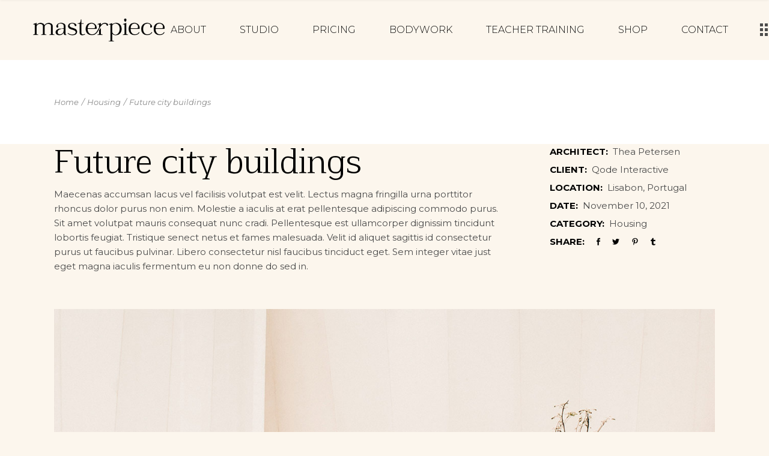

--- FILE ---
content_type: text/html; charset=UTF-8
request_url: https://masterpiecepilates.com/portfolio-item/future-city-buildings/
body_size: 20283
content:
<!DOCTYPE html>
<html lang="en-US">
<head>
	<meta charset="UTF-8">
	<meta name="viewport" content="width=device-width, initial-scale=1, user-scalable=yes">

	<meta name='robots' content='index, follow, max-image-preview:large, max-snippet:-1, max-video-preview:-1' />
	<style>img:is([sizes="auto" i], [sizes^="auto," i]) { contain-intrinsic-size: 3000px 1500px }</style>
	
	<!-- This site is optimized with the Yoast SEO plugin v23.2 - https://yoast.com/wordpress/plugins/seo/ -->
	<title>Future city buildings - Masterpiece Pilates</title>
	<link rel="canonical" href="https://masterpiecepilates.com/portfolio-item/future-city-buildings/" />
	<meta property="og:locale" content="en_US" />
	<meta property="og:type" content="article" />
	<meta property="og:title" content="Future city buildings - Masterpiece Pilates" />
	<meta property="og:description" content="Maecenas accumsan lacus vel facilisis volutpat est velit. Lectus magna fringilla urna porttitor rhoncus dolor purus non enim. Molestie a iaculis at erat pellentesque adipiscing commodo purus. Sit amet volutpat mauris consequat nunc cradi. Pellentesque est ullamcorper dignissim tincidunt lobortis feugiat. Tristique senect netus et fames malesuada. Velit id aliquet sagittis id consectetur purus ut [&hellip;]" />
	<meta property="og:url" content="https://masterpiecepilates.com/portfolio-item/future-city-buildings/" />
	<meta property="og:site_name" content="Masterpiece Pilates" />
	<meta property="og:image" content="https://masterpiecepilates.com/wp-content/uploads/2021/11/h1-port-list-img-1-3.jpg" />
	<meta property="og:image:width" content="1920" />
	<meta property="og:image:height" content="967" />
	<meta property="og:image:type" content="image/jpeg" />
	<meta name="twitter:card" content="summary_large_image" />
	<script type="application/ld+json" class="yoast-schema-graph">{"@context":"https://schema.org","@graph":[{"@type":"WebPage","@id":"https://masterpiecepilates.com/portfolio-item/future-city-buildings/","url":"https://masterpiecepilates.com/portfolio-item/future-city-buildings/","name":"Future city buildings - Masterpiece Pilates","isPartOf":{"@id":"https://masterpiecepilates.com/#website"},"primaryImageOfPage":{"@id":"https://masterpiecepilates.com/portfolio-item/future-city-buildings/#primaryimage"},"image":{"@id":"https://masterpiecepilates.com/portfolio-item/future-city-buildings/#primaryimage"},"thumbnailUrl":"https://masterpiecepilates.com/wp-content/uploads/2021/11/h1-port-list-img-1-3.jpg","datePublished":"2021-11-10T14:00:53+00:00","dateModified":"2021-11-10T14:00:53+00:00","breadcrumb":{"@id":"https://masterpiecepilates.com/portfolio-item/future-city-buildings/#breadcrumb"},"inLanguage":"en-US","potentialAction":[{"@type":"ReadAction","target":["https://masterpiecepilates.com/portfolio-item/future-city-buildings/"]}]},{"@type":"ImageObject","inLanguage":"en-US","@id":"https://masterpiecepilates.com/portfolio-item/future-city-buildings/#primaryimage","url":"https://masterpiecepilates.com/wp-content/uploads/2021/11/h1-port-list-img-1-3.jpg","contentUrl":"https://masterpiecepilates.com/wp-content/uploads/2021/11/h1-port-list-img-1-3.jpg","width":1920,"height":967,"caption":"c"},{"@type":"BreadcrumbList","@id":"https://masterpiecepilates.com/portfolio-item/future-city-buildings/#breadcrumb","itemListElement":[{"@type":"ListItem","position":1,"name":"Home","item":"https://masterpiecepilates.com/"},{"@type":"ListItem","position":2,"name":"Brok Portfolio","item":"https://masterpiecepilates.com/portfolio-item/"},{"@type":"ListItem","position":3,"name":"Future city buildings"}]},{"@type":"WebSite","@id":"https://masterpiecepilates.com/#website","url":"https://masterpiecepilates.com/","name":"Masterpiece Pilates","description":"A Transformative Pilates Experience","potentialAction":[{"@type":"SearchAction","target":{"@type":"EntryPoint","urlTemplate":"https://masterpiecepilates.com/?s={search_term_string}"},"query-input":"required name=search_term_string"}],"inLanguage":"en-US"}]}</script>
	<!-- / Yoast SEO plugin. -->


<link rel='dns-prefetch' href='//www.googletagmanager.com' />
<link rel='dns-prefetch' href='//fonts.googleapis.com' />
<link rel="alternate" type="application/rss+xml" title="Masterpiece Pilates &raquo; Feed" href="https://masterpiecepilates.com/feed/" />
<link rel="alternate" type="application/rss+xml" title="Masterpiece Pilates &raquo; Comments Feed" href="https://masterpiecepilates.com/comments/feed/" />
<link rel="alternate" type="application/rss+xml" title="Masterpiece Pilates &raquo; Future city buildings Comments Feed" href="https://masterpiecepilates.com/portfolio-item/future-city-buildings/feed/" />
<script type="text/javascript">
/* <![CDATA[ */
window._wpemojiSettings = {"baseUrl":"https:\/\/s.w.org\/images\/core\/emoji\/16.0.1\/72x72\/","ext":".png","svgUrl":"https:\/\/s.w.org\/images\/core\/emoji\/16.0.1\/svg\/","svgExt":".svg","source":{"concatemoji":"https:\/\/masterpiecepilates.com\/wp-includes\/js\/wp-emoji-release.min.js?ver=6.8.3"}};
/*! This file is auto-generated */
!function(s,n){var o,i,e;function c(e){try{var t={supportTests:e,timestamp:(new Date).valueOf()};sessionStorage.setItem(o,JSON.stringify(t))}catch(e){}}function p(e,t,n){e.clearRect(0,0,e.canvas.width,e.canvas.height),e.fillText(t,0,0);var t=new Uint32Array(e.getImageData(0,0,e.canvas.width,e.canvas.height).data),a=(e.clearRect(0,0,e.canvas.width,e.canvas.height),e.fillText(n,0,0),new Uint32Array(e.getImageData(0,0,e.canvas.width,e.canvas.height).data));return t.every(function(e,t){return e===a[t]})}function u(e,t){e.clearRect(0,0,e.canvas.width,e.canvas.height),e.fillText(t,0,0);for(var n=e.getImageData(16,16,1,1),a=0;a<n.data.length;a++)if(0!==n.data[a])return!1;return!0}function f(e,t,n,a){switch(t){case"flag":return n(e,"\ud83c\udff3\ufe0f\u200d\u26a7\ufe0f","\ud83c\udff3\ufe0f\u200b\u26a7\ufe0f")?!1:!n(e,"\ud83c\udde8\ud83c\uddf6","\ud83c\udde8\u200b\ud83c\uddf6")&&!n(e,"\ud83c\udff4\udb40\udc67\udb40\udc62\udb40\udc65\udb40\udc6e\udb40\udc67\udb40\udc7f","\ud83c\udff4\u200b\udb40\udc67\u200b\udb40\udc62\u200b\udb40\udc65\u200b\udb40\udc6e\u200b\udb40\udc67\u200b\udb40\udc7f");case"emoji":return!a(e,"\ud83e\udedf")}return!1}function g(e,t,n,a){var r="undefined"!=typeof WorkerGlobalScope&&self instanceof WorkerGlobalScope?new OffscreenCanvas(300,150):s.createElement("canvas"),o=r.getContext("2d",{willReadFrequently:!0}),i=(o.textBaseline="top",o.font="600 32px Arial",{});return e.forEach(function(e){i[e]=t(o,e,n,a)}),i}function t(e){var t=s.createElement("script");t.src=e,t.defer=!0,s.head.appendChild(t)}"undefined"!=typeof Promise&&(o="wpEmojiSettingsSupports",i=["flag","emoji"],n.supports={everything:!0,everythingExceptFlag:!0},e=new Promise(function(e){s.addEventListener("DOMContentLoaded",e,{once:!0})}),new Promise(function(t){var n=function(){try{var e=JSON.parse(sessionStorage.getItem(o));if("object"==typeof e&&"number"==typeof e.timestamp&&(new Date).valueOf()<e.timestamp+604800&&"object"==typeof e.supportTests)return e.supportTests}catch(e){}return null}();if(!n){if("undefined"!=typeof Worker&&"undefined"!=typeof OffscreenCanvas&&"undefined"!=typeof URL&&URL.createObjectURL&&"undefined"!=typeof Blob)try{var e="postMessage("+g.toString()+"("+[JSON.stringify(i),f.toString(),p.toString(),u.toString()].join(",")+"));",a=new Blob([e],{type:"text/javascript"}),r=new Worker(URL.createObjectURL(a),{name:"wpTestEmojiSupports"});return void(r.onmessage=function(e){c(n=e.data),r.terminate(),t(n)})}catch(e){}c(n=g(i,f,p,u))}t(n)}).then(function(e){for(var t in e)n.supports[t]=e[t],n.supports.everything=n.supports.everything&&n.supports[t],"flag"!==t&&(n.supports.everythingExceptFlag=n.supports.everythingExceptFlag&&n.supports[t]);n.supports.everythingExceptFlag=n.supports.everythingExceptFlag&&!n.supports.flag,n.DOMReady=!1,n.readyCallback=function(){n.DOMReady=!0}}).then(function(){return e}).then(function(){var e;n.supports.everything||(n.readyCallback(),(e=n.source||{}).concatemoji?t(e.concatemoji):e.wpemoji&&e.twemoji&&(t(e.twemoji),t(e.wpemoji)))}))}((window,document),window._wpemojiSettings);
/* ]]> */
</script>
<link rel='stylesheet' id='genesis-blocks-style-css-css' href='https://masterpiecepilates.com/wp-content/plugins/genesis-blocks/dist/style-blocks.build.css?ver=1723575573' type='text/css' media='all' />
<link rel='stylesheet' id='sbi_styles-css' href='https://masterpiecepilates.com/wp-content/plugins/instagram-feed/css/sbi-styles.min.css?ver=6.5.0' type='text/css' media='all' />
<link rel='stylesheet' id='dripicons-css' href='https://masterpiecepilates.com/wp-content/plugins/brok-core/inc/icons/dripicons/assets/css/dripicons.min.css?ver=6.8.3' type='text/css' media='all' />
<link rel='stylesheet' id='elegant-icons-css' href='https://masterpiecepilates.com/wp-content/plugins/brok-core/inc/icons/elegant-icons/assets/css/elegant-icons.min.css?ver=6.8.3' type='text/css' media='all' />
<link rel='stylesheet' id='font-awesome-css' href='https://masterpiecepilates.com/wp-content/plugins/brok-core/inc/icons/font-awesome/assets/css/all.min.css?ver=6.8.3' type='text/css' media='all' />
<link rel='stylesheet' id='fontkiko-css' href='https://masterpiecepilates.com/wp-content/plugins/brok-core/inc/icons/fontkiko/assets/css/kiko-all.min.css?ver=6.8.3' type='text/css' media='all' />
<link rel='stylesheet' id='ionicons-css' href='https://masterpiecepilates.com/wp-content/plugins/brok-core/inc/icons/ionicons/assets/css/ionicons.min.css?ver=6.8.3' type='text/css' media='all' />
<link rel='stylesheet' id='linea-icons-css' href='https://masterpiecepilates.com/wp-content/plugins/brok-core/inc/icons/linea-icons/assets/css/linea-icons.min.css?ver=6.8.3' type='text/css' media='all' />
<link rel='stylesheet' id='linear-icons-css' href='https://masterpiecepilates.com/wp-content/plugins/brok-core/inc/icons/linear-icons/assets/css/linear-icons.min.css?ver=6.8.3' type='text/css' media='all' />
<link rel='stylesheet' id='material-icons-css' href='https://fonts.googleapis.com/icon?family=Material+Icons&#038;ver=6.8.3' type='text/css' media='all' />
<link rel='stylesheet' id='simple-line-icons-css' href='https://masterpiecepilates.com/wp-content/plugins/brok-core/inc/icons/simple-line-icons/assets/css/simple-line-icons.min.css?ver=6.8.3' type='text/css' media='all' />
<link rel='stylesheet' id='hfe-widgets-style-css' href='https://masterpiecepilates.com/wp-content/plugins/header-footer-elementor/inc/widgets-css/frontend.css?ver=1.6.37' type='text/css' media='all' />
<style id='wp-emoji-styles-inline-css' type='text/css'>

	img.wp-smiley, img.emoji {
		display: inline !important;
		border: none !important;
		box-shadow: none !important;
		height: 1em !important;
		width: 1em !important;
		margin: 0 0.07em !important;
		vertical-align: -0.1em !important;
		background: none !important;
		padding: 0 !important;
	}
</style>
<link rel='stylesheet' id='wp-block-library-css' href='https://masterpiecepilates.com/wp-includes/css/dist/block-library/style.min.css?ver=6.8.3' type='text/css' media='all' />
<style id='classic-theme-styles-inline-css' type='text/css'>
/*! This file is auto-generated */
.wp-block-button__link{color:#fff;background-color:#32373c;border-radius:9999px;box-shadow:none;text-decoration:none;padding:calc(.667em + 2px) calc(1.333em + 2px);font-size:1.125em}.wp-block-file__button{background:#32373c;color:#fff;text-decoration:none}
</style>
<style id='global-styles-inline-css' type='text/css'>
:root{--wp--preset--aspect-ratio--square: 1;--wp--preset--aspect-ratio--4-3: 4/3;--wp--preset--aspect-ratio--3-4: 3/4;--wp--preset--aspect-ratio--3-2: 3/2;--wp--preset--aspect-ratio--2-3: 2/3;--wp--preset--aspect-ratio--16-9: 16/9;--wp--preset--aspect-ratio--9-16: 9/16;--wp--preset--color--black: #000000;--wp--preset--color--cyan-bluish-gray: #abb8c3;--wp--preset--color--white: #ffffff;--wp--preset--color--pale-pink: #f78da7;--wp--preset--color--vivid-red: #cf2e2e;--wp--preset--color--luminous-vivid-orange: #ff6900;--wp--preset--color--luminous-vivid-amber: #fcb900;--wp--preset--color--light-green-cyan: #7bdcb5;--wp--preset--color--vivid-green-cyan: #00d084;--wp--preset--color--pale-cyan-blue: #8ed1fc;--wp--preset--color--vivid-cyan-blue: #0693e3;--wp--preset--color--vivid-purple: #9b51e0;--wp--preset--gradient--vivid-cyan-blue-to-vivid-purple: linear-gradient(135deg,rgba(6,147,227,1) 0%,rgb(155,81,224) 100%);--wp--preset--gradient--light-green-cyan-to-vivid-green-cyan: linear-gradient(135deg,rgb(122,220,180) 0%,rgb(0,208,130) 100%);--wp--preset--gradient--luminous-vivid-amber-to-luminous-vivid-orange: linear-gradient(135deg,rgba(252,185,0,1) 0%,rgba(255,105,0,1) 100%);--wp--preset--gradient--luminous-vivid-orange-to-vivid-red: linear-gradient(135deg,rgba(255,105,0,1) 0%,rgb(207,46,46) 100%);--wp--preset--gradient--very-light-gray-to-cyan-bluish-gray: linear-gradient(135deg,rgb(238,238,238) 0%,rgb(169,184,195) 100%);--wp--preset--gradient--cool-to-warm-spectrum: linear-gradient(135deg,rgb(74,234,220) 0%,rgb(151,120,209) 20%,rgb(207,42,186) 40%,rgb(238,44,130) 60%,rgb(251,105,98) 80%,rgb(254,248,76) 100%);--wp--preset--gradient--blush-light-purple: linear-gradient(135deg,rgb(255,206,236) 0%,rgb(152,150,240) 100%);--wp--preset--gradient--blush-bordeaux: linear-gradient(135deg,rgb(254,205,165) 0%,rgb(254,45,45) 50%,rgb(107,0,62) 100%);--wp--preset--gradient--luminous-dusk: linear-gradient(135deg,rgb(255,203,112) 0%,rgb(199,81,192) 50%,rgb(65,88,208) 100%);--wp--preset--gradient--pale-ocean: linear-gradient(135deg,rgb(255,245,203) 0%,rgb(182,227,212) 50%,rgb(51,167,181) 100%);--wp--preset--gradient--electric-grass: linear-gradient(135deg,rgb(202,248,128) 0%,rgb(113,206,126) 100%);--wp--preset--gradient--midnight: linear-gradient(135deg,rgb(2,3,129) 0%,rgb(40,116,252) 100%);--wp--preset--font-size--small: 13px;--wp--preset--font-size--medium: 20px;--wp--preset--font-size--large: 36px;--wp--preset--font-size--x-large: 42px;--wp--preset--font-family--inter: "Inter", sans-serif;--wp--preset--font-family--cardo: Cardo;--wp--preset--spacing--20: 0.44rem;--wp--preset--spacing--30: 0.67rem;--wp--preset--spacing--40: 1rem;--wp--preset--spacing--50: 1.5rem;--wp--preset--spacing--60: 2.25rem;--wp--preset--spacing--70: 3.38rem;--wp--preset--spacing--80: 5.06rem;--wp--preset--shadow--natural: 6px 6px 9px rgba(0, 0, 0, 0.2);--wp--preset--shadow--deep: 12px 12px 50px rgba(0, 0, 0, 0.4);--wp--preset--shadow--sharp: 6px 6px 0px rgba(0, 0, 0, 0.2);--wp--preset--shadow--outlined: 6px 6px 0px -3px rgba(255, 255, 255, 1), 6px 6px rgba(0, 0, 0, 1);--wp--preset--shadow--crisp: 6px 6px 0px rgba(0, 0, 0, 1);}:where(.is-layout-flex){gap: 0.5em;}:where(.is-layout-grid){gap: 0.5em;}body .is-layout-flex{display: flex;}.is-layout-flex{flex-wrap: wrap;align-items: center;}.is-layout-flex > :is(*, div){margin: 0;}body .is-layout-grid{display: grid;}.is-layout-grid > :is(*, div){margin: 0;}:where(.wp-block-columns.is-layout-flex){gap: 2em;}:where(.wp-block-columns.is-layout-grid){gap: 2em;}:where(.wp-block-post-template.is-layout-flex){gap: 1.25em;}:where(.wp-block-post-template.is-layout-grid){gap: 1.25em;}.has-black-color{color: var(--wp--preset--color--black) !important;}.has-cyan-bluish-gray-color{color: var(--wp--preset--color--cyan-bluish-gray) !important;}.has-white-color{color: var(--wp--preset--color--white) !important;}.has-pale-pink-color{color: var(--wp--preset--color--pale-pink) !important;}.has-vivid-red-color{color: var(--wp--preset--color--vivid-red) !important;}.has-luminous-vivid-orange-color{color: var(--wp--preset--color--luminous-vivid-orange) !important;}.has-luminous-vivid-amber-color{color: var(--wp--preset--color--luminous-vivid-amber) !important;}.has-light-green-cyan-color{color: var(--wp--preset--color--light-green-cyan) !important;}.has-vivid-green-cyan-color{color: var(--wp--preset--color--vivid-green-cyan) !important;}.has-pale-cyan-blue-color{color: var(--wp--preset--color--pale-cyan-blue) !important;}.has-vivid-cyan-blue-color{color: var(--wp--preset--color--vivid-cyan-blue) !important;}.has-vivid-purple-color{color: var(--wp--preset--color--vivid-purple) !important;}.has-black-background-color{background-color: var(--wp--preset--color--black) !important;}.has-cyan-bluish-gray-background-color{background-color: var(--wp--preset--color--cyan-bluish-gray) !important;}.has-white-background-color{background-color: var(--wp--preset--color--white) !important;}.has-pale-pink-background-color{background-color: var(--wp--preset--color--pale-pink) !important;}.has-vivid-red-background-color{background-color: var(--wp--preset--color--vivid-red) !important;}.has-luminous-vivid-orange-background-color{background-color: var(--wp--preset--color--luminous-vivid-orange) !important;}.has-luminous-vivid-amber-background-color{background-color: var(--wp--preset--color--luminous-vivid-amber) !important;}.has-light-green-cyan-background-color{background-color: var(--wp--preset--color--light-green-cyan) !important;}.has-vivid-green-cyan-background-color{background-color: var(--wp--preset--color--vivid-green-cyan) !important;}.has-pale-cyan-blue-background-color{background-color: var(--wp--preset--color--pale-cyan-blue) !important;}.has-vivid-cyan-blue-background-color{background-color: var(--wp--preset--color--vivid-cyan-blue) !important;}.has-vivid-purple-background-color{background-color: var(--wp--preset--color--vivid-purple) !important;}.has-black-border-color{border-color: var(--wp--preset--color--black) !important;}.has-cyan-bluish-gray-border-color{border-color: var(--wp--preset--color--cyan-bluish-gray) !important;}.has-white-border-color{border-color: var(--wp--preset--color--white) !important;}.has-pale-pink-border-color{border-color: var(--wp--preset--color--pale-pink) !important;}.has-vivid-red-border-color{border-color: var(--wp--preset--color--vivid-red) !important;}.has-luminous-vivid-orange-border-color{border-color: var(--wp--preset--color--luminous-vivid-orange) !important;}.has-luminous-vivid-amber-border-color{border-color: var(--wp--preset--color--luminous-vivid-amber) !important;}.has-light-green-cyan-border-color{border-color: var(--wp--preset--color--light-green-cyan) !important;}.has-vivid-green-cyan-border-color{border-color: var(--wp--preset--color--vivid-green-cyan) !important;}.has-pale-cyan-blue-border-color{border-color: var(--wp--preset--color--pale-cyan-blue) !important;}.has-vivid-cyan-blue-border-color{border-color: var(--wp--preset--color--vivid-cyan-blue) !important;}.has-vivid-purple-border-color{border-color: var(--wp--preset--color--vivid-purple) !important;}.has-vivid-cyan-blue-to-vivid-purple-gradient-background{background: var(--wp--preset--gradient--vivid-cyan-blue-to-vivid-purple) !important;}.has-light-green-cyan-to-vivid-green-cyan-gradient-background{background: var(--wp--preset--gradient--light-green-cyan-to-vivid-green-cyan) !important;}.has-luminous-vivid-amber-to-luminous-vivid-orange-gradient-background{background: var(--wp--preset--gradient--luminous-vivid-amber-to-luminous-vivid-orange) !important;}.has-luminous-vivid-orange-to-vivid-red-gradient-background{background: var(--wp--preset--gradient--luminous-vivid-orange-to-vivid-red) !important;}.has-very-light-gray-to-cyan-bluish-gray-gradient-background{background: var(--wp--preset--gradient--very-light-gray-to-cyan-bluish-gray) !important;}.has-cool-to-warm-spectrum-gradient-background{background: var(--wp--preset--gradient--cool-to-warm-spectrum) !important;}.has-blush-light-purple-gradient-background{background: var(--wp--preset--gradient--blush-light-purple) !important;}.has-blush-bordeaux-gradient-background{background: var(--wp--preset--gradient--blush-bordeaux) !important;}.has-luminous-dusk-gradient-background{background: var(--wp--preset--gradient--luminous-dusk) !important;}.has-pale-ocean-gradient-background{background: var(--wp--preset--gradient--pale-ocean) !important;}.has-electric-grass-gradient-background{background: var(--wp--preset--gradient--electric-grass) !important;}.has-midnight-gradient-background{background: var(--wp--preset--gradient--midnight) !important;}.has-small-font-size{font-size: var(--wp--preset--font-size--small) !important;}.has-medium-font-size{font-size: var(--wp--preset--font-size--medium) !important;}.has-large-font-size{font-size: var(--wp--preset--font-size--large) !important;}.has-x-large-font-size{font-size: var(--wp--preset--font-size--x-large) !important;}
:where(.wp-block-post-template.is-layout-flex){gap: 1.25em;}:where(.wp-block-post-template.is-layout-grid){gap: 1.25em;}
:where(.wp-block-columns.is-layout-flex){gap: 2em;}:where(.wp-block-columns.is-layout-grid){gap: 2em;}
:root :where(.wp-block-pullquote){font-size: 1.5em;line-height: 1.6;}
</style>
<style id='woocommerce-inline-inline-css' type='text/css'>
.woocommerce form .form-row .required { visibility: visible; }
</style>
<link rel='stylesheet' id='hfe-style-css' href='https://masterpiecepilates.com/wp-content/plugins/header-footer-elementor/assets/css/header-footer-elementor.css?ver=1.6.37' type='text/css' media='all' />
<link rel='stylesheet' id='brok-core-elementor-css' href='https://masterpiecepilates.com/wp-content/plugins/brok-core/inc/plugins/elementor/assets/css/elementor.min.css?ver=6.8.3' type='text/css' media='all' />
<link rel='stylesheet' id='elementor-icons-css' href='https://masterpiecepilates.com/wp-content/plugins/elementor/assets/lib/eicons/css/elementor-icons.min.css?ver=5.30.0' type='text/css' media='all' />
<link rel='stylesheet' id='elementor-frontend-css' href='https://masterpiecepilates.com/wp-content/plugins/elementor/assets/css/frontend-lite.min.css?ver=3.23.4' type='text/css' media='all' />
<link rel='stylesheet' id='swiper-css' href='https://masterpiecepilates.com/wp-content/plugins/elementor/assets/lib/swiper/v8/css/swiper.min.css?ver=8.4.5' type='text/css' media='all' />
<link rel='stylesheet' id='elementor-post-6-css' href='https://masterpiecepilates.com/wp-content/uploads/elementor/css/post-6.css?ver=1723574919' type='text/css' media='all' />
<link rel='stylesheet' id='elementor-pro-css' href='https://masterpiecepilates.com/wp-content/plugins/elementor-pro/assets/css/frontend-lite.min.css?ver=3.23.3' type='text/css' media='all' />
<link rel='stylesheet' id='sbistyles-css' href='https://masterpiecepilates.com/wp-content/plugins/instagram-feed/css/sbi-styles.min.css?ver=6.5.0' type='text/css' media='all' />
<link rel='stylesheet' id='elementor-global-css' href='https://masterpiecepilates.com/wp-content/uploads/elementor/css/global.css?ver=1723574922' type='text/css' media='all' />
<link rel='stylesheet' id='elementor-post-5655-css' href='https://masterpiecepilates.com/wp-content/uploads/elementor/css/post-5655.css?ver=1745449213' type='text/css' media='all' />
<link rel='stylesheet' id='qi-addons-for-elementor-grid-style-css' href='https://masterpiecepilates.com/wp-content/plugins/qi-addons-for-elementor/assets/css/grid.min.css?ver=1.7.7' type='text/css' media='all' />
<link rel='stylesheet' id='qi-addons-for-elementor-helper-parts-style-css' href='https://masterpiecepilates.com/wp-content/plugins/qi-addons-for-elementor/assets/css/helper-parts.min.css?ver=1.7.7' type='text/css' media='all' />
<link rel='stylesheet' id='qi-addons-for-elementor-style-css' href='https://masterpiecepilates.com/wp-content/plugins/qi-addons-for-elementor/assets/css/main.min.css?ver=1.7.7' type='text/css' media='all' />
<link rel='stylesheet' id='magnific-popup-css' href='https://masterpiecepilates.com/wp-content/plugins/brok-core/assets/plugins/magnific-popup/magnific-popup.css?ver=6.8.3' type='text/css' media='all' />
<link rel='stylesheet' id='perfect-scrollbar-css' href='https://masterpiecepilates.com/wp-content/plugins/brok-core/assets/plugins/perfect-scrollbar/perfect-scrollbar.css?ver=6.8.3' type='text/css' media='all' />
<link rel='stylesheet' id='brok-main-css' href='https://masterpiecepilates.com/wp-content/themes/brok/assets/css/main.min.css?ver=6.8.3' type='text/css' media='all' />
<link rel='stylesheet' id='brok-core-style-css' href='https://masterpiecepilates.com/wp-content/plugins/brok-core/assets/css/brok-core.min.css?ver=6.8.3' type='text/css' media='all' />
<link rel='stylesheet' id='brok-google-fonts-css' href='https://fonts.googleapis.com/css?family=Montserrat%3A300%2C400%2C500%2C600%2C700%7CMontserrat%3A300%2C400%2C500%2C600%2C700%7CABeeZee%3A300%2C400%2C500%2C600%2C700&#038;subset=latin-ext&#038;display=swap&#038;ver=1.0.0' type='text/css' media='all' />
<link rel='stylesheet' id='brok-grid-css' href='https://masterpiecepilates.com/wp-content/themes/brok/assets/css/grid.min.css?ver=6.8.3' type='text/css' media='all' />
<link rel='stylesheet' id='brok-style-css' href='https://masterpiecepilates.com/wp-content/themes/brok/style.css?ver=6.8.3' type='text/css' media='all' />
<style id='brok-style-inline-css' type='text/css'>
@font-face {font-family: Aftra;src:url(https://masterpiecepilates.com/wp-content/uploads/2023/07/Aftaserif.woff) format("woff");}#qodef-page-footer-top-area { background-color: #080808;}#qodef-page-footer-bottom-area { background-color: #000000;}#qodef-fullscreen-area { background-color: #fcf6ed;}body { background-color: #fcf6ed;}#qodef-page-inner { padding: 0px 0px  88px;}@media only screen and (max-width: 1024px) { #qodef-page-inner { padding: 0px 0px 88px;}}.qodef-header-sticky { background-color: #fbf5ec;}#qodef-page-header .qodef-header-logo-link { height: 38px;}#qodef-page-mobile-header .qodef-mobile-header-opener { color: #000000;}#qodef-page-mobile-header .qodef-mobile-header-opener:hover, #qodef-page-mobile-header .qodef-mobile-header-opener.qodef--opened { color: #000000;}#qodef-page-mobile-header .qodef-mobile-header-logo-link { height: 32px;}.qodef-header-navigation ul li.qodef-menu-item--narrow ul { background-color: #fcf6ed;}.qodef-header-navigation ul li.qodef-menu-item--wide .qodef-drop-down-second { background-color: #fcf6ed;}.qodef-header-navigation> ul > li > a { color: #0a0a0a;font-family: "Montserrat";font-size: 16px;font-style: normal;font-weight: 300;text-decoration: none;text-transform: uppercase;}.qodef-header-navigation> ul > li > a:hover { text-decoration: underline;}.qodef-header-navigation> ul > li.current-menu-ancestor > a, .qodef-header-navigation> ul > li.current-menu-item > a { color: #000000;}.qodef-header-navigation > ul > li.qodef-menu-item--narrow .qodef-drop-down-second ul li a { color: #ffffff;font-family: "Montserrat";font-size: 16px;font-style: normal;font-weight: 300;text-decoration: none;text-transform: uppercase;}.qodef-header-navigation > ul > li.qodef-menu-item--narrow .qodef-drop-down-second ul li:hover > a { color: #ffffff;text-decoration: underline;}.qodef-header-navigation > ul > li.qodef-menu-item--narrow .qodef-drop-down-second ul li.current-menu-ancestor > a, .qodef-header-navigation > ul > li.qodef-menu-item--narrow .qodef-drop-down-second ul li.current-menu-item > a { color: #ffffff;}#qodef-woo-page .price, .qodef-woo-shortcode .price { color: #000000;font-family: "Montserrat";}#qodef-woo-page .price del, .qodef-woo-shortcode .price del { color: #dd3333;}.qodef-page-title { height: 140px;background-color: #ffffff;}.qodef-page-title .qodef-m-title { color: #000000;}body { font-family: "Montserrat";}h1, .qodef-h1 { font-family: "Aftra";font-style: normal;font-weight: 300;text-transform: none;}h2, .qodef-h2 { font-family: "Aftra";font-style: normal;font-weight: 300;text-transform: none;}h3, .qodef-h3 { font-family: "Aftra";font-weight: 200;text-transform: none;}h4, .qodef-h4 { font-family: "Aftra";font-weight: 200;text-transform: none;}h5, .qodef-h5 { font-size: 16px;}.qodef-header--standard #qodef-page-header { height: 100px;background-color: #fcf6ed;}.qodef-header--standard #qodef-page-header-inner { padding-left: 50px;padding-right: 50px;}.qodef-mobile-header--standard #qodef-mobile-header-navigation .qodef-m-inner { background-color: #fcf6ed;}.qodef-mobile-header--standard #qodef-page-mobile-header { background-color: #fcf6ed;}
</style>
<link rel='stylesheet' id='eael-general-css' href='https://masterpiecepilates.com/wp-content/plugins/essential-addons-for-elementor-lite/assets/front-end/css/view/general.min.css?ver=6.0.0' type='text/css' media='all' />
<link rel='stylesheet' id='google-fonts-1-css' href='https://fonts.googleapis.com/css?family=Roboto%3A100%2C100italic%2C200%2C200italic%2C300%2C300italic%2C400%2C400italic%2C500%2C500italic%2C600%2C600italic%2C700%2C700italic%2C800%2C800italic%2C900%2C900italic%7CRoboto+Slab%3A100%2C100italic%2C200%2C200italic%2C300%2C300italic%2C400%2C400italic%2C500%2C500italic%2C600%2C600italic%2C700%2C700italic%2C800%2C800italic%2C900%2C900italic%7CMontserrat%3A100%2C100italic%2C200%2C200italic%2C300%2C300italic%2C400%2C400italic%2C500%2C500italic%2C600%2C600italic%2C700%2C700italic%2C800%2C800italic%2C900%2C900italic&#038;display=swap&#038;ver=6.8.3' type='text/css' media='all' />
<link rel="preconnect" href="https://fonts.gstatic.com/" crossorigin><script type="text/javascript" src="https://masterpiecepilates.com/wp-includes/js/jquery/jquery.min.js?ver=3.7.1" id="jquery-core-js"></script>
<script type="text/javascript" src="https://masterpiecepilates.com/wp-includes/js/jquery/jquery-migrate.min.js?ver=3.4.1" id="jquery-migrate-js"></script>
<script type="text/javascript" src="https://masterpiecepilates.com/wp-content/plugins/woocommerce/assets/js/jquery-blockui/jquery.blockUI.min.js?ver=2.7.0-wc.9.1.4" id="jquery-blockui-js" defer="defer" data-wp-strategy="defer"></script>
<script type="text/javascript" id="wc-add-to-cart-js-extra">
/* <![CDATA[ */
var wc_add_to_cart_params = {"ajax_url":"\/wp-admin\/admin-ajax.php","wc_ajax_url":"\/?wc-ajax=%%endpoint%%","i18n_view_cart":"View cart","cart_url":"https:\/\/masterpiecepilates.com\/cart-2\/","is_cart":"","cart_redirect_after_add":"yes"};
/* ]]> */
</script>
<script type="text/javascript" src="https://masterpiecepilates.com/wp-content/plugins/woocommerce/assets/js/frontend/add-to-cart.min.js?ver=9.1.4" id="wc-add-to-cart-js" defer="defer" data-wp-strategy="defer"></script>
<script type="text/javascript" src="https://masterpiecepilates.com/wp-content/plugins/woocommerce/assets/js/js-cookie/js.cookie.min.js?ver=2.1.4-wc.9.1.4" id="js-cookie-js" defer="defer" data-wp-strategy="defer"></script>
<script type="text/javascript" id="woocommerce-js-extra">
/* <![CDATA[ */
var woocommerce_params = {"ajax_url":"\/wp-admin\/admin-ajax.php","wc_ajax_url":"\/?wc-ajax=%%endpoint%%"};
/* ]]> */
</script>
<script type="text/javascript" src="https://masterpiecepilates.com/wp-content/plugins/woocommerce/assets/js/frontend/woocommerce.min.js?ver=9.1.4" id="woocommerce-js" defer="defer" data-wp-strategy="defer"></script>
<script type="text/javascript" id="WCPAY_ASSETS-js-extra">
/* <![CDATA[ */
var wcpayAssets = {"url":"https:\/\/masterpiecepilates.com\/wp-content\/plugins\/woocommerce-payments\/dist\/"};
/* ]]> */
</script>
<script type="text/javascript" src="https://masterpiecepilates.com/wp-content/plugins/woocommerce/assets/js/select2/select2.full.min.js?ver=4.0.3-wc.9.1.4" id="select2-js" defer="defer" data-wp-strategy="defer"></script>

<!-- Google tag (gtag.js) snippet added by Site Kit -->
<!-- Google Analytics snippet added by Site Kit -->
<script type="text/javascript" src="https://www.googletagmanager.com/gtag/js?id=G-M2T5ETSG15" id="google_gtagjs-js" async></script>
<script type="text/javascript" id="google_gtagjs-js-after">
/* <![CDATA[ */
window.dataLayer = window.dataLayer || [];function gtag(){dataLayer.push(arguments);}
gtag("set","linker",{"domains":["masterpiecepilates.com"]});
gtag("js", new Date());
gtag("set", "developer_id.dZTNiMT", true);
gtag("config", "G-M2T5ETSG15");
/* ]]> */
</script>
<link rel="https://api.w.org/" href="https://masterpiecepilates.com/wp-json/" /><link rel="EditURI" type="application/rsd+xml" title="RSD" href="https://masterpiecepilates.com/xmlrpc.php?rsd" />
<link rel='shortlink' href='https://masterpiecepilates.com/?p=2908' />
<link rel="alternate" title="oEmbed (JSON)" type="application/json+oembed" href="https://masterpiecepilates.com/wp-json/oembed/1.0/embed?url=https%3A%2F%2Fmasterpiecepilates.com%2Fportfolio-item%2Ffuture-city-buildings%2F" />
<link rel="alternate" title="oEmbed (XML)" type="text/xml+oembed" href="https://masterpiecepilates.com/wp-json/oembed/1.0/embed?url=https%3A%2F%2Fmasterpiecepilates.com%2Fportfolio-item%2Ffuture-city-buildings%2F&#038;format=xml" />
<meta name="generator" content="Site Kit by Google 1.171.0" />	<noscript><style>.woocommerce-product-gallery{ opacity: 1 !important; }</style></noscript>
	<meta name="generator" content="Elementor 3.23.4; features: e_optimized_css_loading, additional_custom_breakpoints, e_lazyload; settings: css_print_method-external, google_font-enabled, font_display-swap">
			<style>
				.e-con.e-parent:nth-of-type(n+4):not(.e-lazyloaded):not(.e-no-lazyload),
				.e-con.e-parent:nth-of-type(n+4):not(.e-lazyloaded):not(.e-no-lazyload) * {
					background-image: none !important;
				}
				@media screen and (max-height: 1024px) {
					.e-con.e-parent:nth-of-type(n+3):not(.e-lazyloaded):not(.e-no-lazyload),
					.e-con.e-parent:nth-of-type(n+3):not(.e-lazyloaded):not(.e-no-lazyload) * {
						background-image: none !important;
					}
				}
				@media screen and (max-height: 640px) {
					.e-con.e-parent:nth-of-type(n+2):not(.e-lazyloaded):not(.e-no-lazyload),
					.e-con.e-parent:nth-of-type(n+2):not(.e-lazyloaded):not(.e-no-lazyload) * {
						background-image: none !important;
					}
				}
			</style>
			<meta name="generator" content="Powered by Slider Revolution 6.6.14 - responsive, Mobile-Friendly Slider Plugin for WordPress with comfortable drag and drop interface." />
<style class='wp-fonts-local' type='text/css'>
@font-face{font-family:Inter;font-style:normal;font-weight:300 900;font-display:fallback;src:url('https://masterpiecepilates.com/wp-content/plugins/woocommerce/assets/fonts/Inter-VariableFont_slnt,wght.woff2') format('woff2');font-stretch:normal;}
@font-face{font-family:Cardo;font-style:normal;font-weight:400;font-display:fallback;src:url('https://masterpiecepilates.com/wp-content/plugins/woocommerce/assets/fonts/cardo_normal_400.woff2') format('woff2');}
</style>
<script>function setREVStartSize(e){
			//window.requestAnimationFrame(function() {
				window.RSIW = window.RSIW===undefined ? window.innerWidth : window.RSIW;
				window.RSIH = window.RSIH===undefined ? window.innerHeight : window.RSIH;
				try {
					var pw = document.getElementById(e.c).parentNode.offsetWidth,
						newh;
					pw = pw===0 || isNaN(pw) || (e.l=="fullwidth" || e.layout=="fullwidth") ? window.RSIW : pw;
					e.tabw = e.tabw===undefined ? 0 : parseInt(e.tabw);
					e.thumbw = e.thumbw===undefined ? 0 : parseInt(e.thumbw);
					e.tabh = e.tabh===undefined ? 0 : parseInt(e.tabh);
					e.thumbh = e.thumbh===undefined ? 0 : parseInt(e.thumbh);
					e.tabhide = e.tabhide===undefined ? 0 : parseInt(e.tabhide);
					e.thumbhide = e.thumbhide===undefined ? 0 : parseInt(e.thumbhide);
					e.mh = e.mh===undefined || e.mh=="" || e.mh==="auto" ? 0 : parseInt(e.mh,0);
					if(e.layout==="fullscreen" || e.l==="fullscreen")
						newh = Math.max(e.mh,window.RSIH);
					else{
						e.gw = Array.isArray(e.gw) ? e.gw : [e.gw];
						for (var i in e.rl) if (e.gw[i]===undefined || e.gw[i]===0) e.gw[i] = e.gw[i-1];
						e.gh = e.el===undefined || e.el==="" || (Array.isArray(e.el) && e.el.length==0)? e.gh : e.el;
						e.gh = Array.isArray(e.gh) ? e.gh : [e.gh];
						for (var i in e.rl) if (e.gh[i]===undefined || e.gh[i]===0) e.gh[i] = e.gh[i-1];
											
						var nl = new Array(e.rl.length),
							ix = 0,
							sl;
						e.tabw = e.tabhide>=pw ? 0 : e.tabw;
						e.thumbw = e.thumbhide>=pw ? 0 : e.thumbw;
						e.tabh = e.tabhide>=pw ? 0 : e.tabh;
						e.thumbh = e.thumbhide>=pw ? 0 : e.thumbh;
						for (var i in e.rl) nl[i] = e.rl[i]<window.RSIW ? 0 : e.rl[i];
						sl = nl[0];
						for (var i in nl) if (sl>nl[i] && nl[i]>0) { sl = nl[i]; ix=i;}
						var m = pw>(e.gw[ix]+e.tabw+e.thumbw) ? 1 : (pw-(e.tabw+e.thumbw)) / (e.gw[ix]);
						newh =  (e.gh[ix] * m) + (e.tabh + e.thumbh);
					}
					var el = document.getElementById(e.c);
					if (el!==null && el) el.style.height = newh+"px";
					el = document.getElementById(e.c+"_wrapper");
					if (el!==null && el) {
						el.style.height = newh+"px";
						el.style.display = "block";
					}
				} catch(e){
					console.log("Failure at Presize of Slider:" + e)
				}
			//});
		  };</script>
		<style type="text/css" id="wp-custom-css">
			@media only screen and (min-width: 769px) {
    #qodef-woo-page.qodef--single .woocommerce-product-gallery__image{
        width: 80% !important;
        float:right;
    }
    #qodef-woo-page.qodef--single .qodef-woo-thumbnails-wrapper {
        width:19% !important;
    }
}
@media only screen and (max-width: 768px) {
    #qodef-woo-page.qodef--single .woocommerce-product-gallery__image {
        width: 100% !important;
        margin-bottom:20px;
    }
    #qodef-woo-page.qodef--single .woocommerce-product-gallery__wrapper .woocommerce-product-gallery__image img {
        width: 100% !important;
    }
    #qodef-woo-page.qodef--single .qodef-woo-thumbnails-wrapper .woocommerce-product-gallery__image {
        width:50% !important;
        float:left !important;
    }
    #qodef-woo-page.qodef--single .qodef-woo-thumbnails-wrapper .woocommerce-product-gallery__image img {
        width:95% !important;
        float:left !important;
    }
    #qodef-woo-page.qodef--single .qodef-woo-thumbnails-wrapper .woocommerce-product-gallery__image {
        width:49% !important;
        float:left !important;
    }
        #qodef-woo-page.qodef--single .qodef-woo-thumbnails-wrapper .woocommerce-product-gallery__image img {
        width:100% !important;
        float:left !important;
    }
    #qodef-woo-page.qodef--single .qodef-woo-thumbnails-wrapper .woocommerce-product-gallery__image:nth-child(odd) {
        margin-right:2% !important;
    }
}		</style>
		</head>
<body class="wp-singular portfolio-item-template-default single single-portfolio-item postid-2908 wp-theme-brok theme-brok qode-framework-1.1.8 woocommerce-no-js ehf-footer ehf-template-brok ehf-stylesheet-brok qodef-qi--no-touch qi-addons-for-elementor-1.7.7 qodef-back-to-top--enabled  qodef-header--standard qodef-header-appearance--sticky qodef-mobile-header--standard qodef-mobile-header-appearance--sticky qodef-drop-down-second--animate-height qodef-yith-wcqv--predefined qodef-yith-wcwl--predefined qodef-layout--images-big brok-core-1.0 brok-1.0 qodef-content-grid-1300 qodef-header-standard--right qodef-search--fullscreen elementor-default elementor-kit-6" itemscope itemtype="https://schema.org/WebPage">
	<a class="skip-link screen-reader-text" href="#qodef-page-content">Skip to the content</a>	<div id="qodef-page-wrapper" class="">
		<header id="qodef-page-header"  role="banner">
		<div id="qodef-page-header-inner" class="">
		<a itemprop="url" class="qodef-header-logo-link qodef-height--set qodef-source--image" href="https://masterpiecepilates.com/" rel="home">
	<img width="1747" height="290" src="https://masterpiecepilates.com/wp-content/uploads/2023/07/logo-black-01-b.png" class="qodef-header-logo-image qodef--main" alt="logo main" itemprop="image" srcset="https://masterpiecepilates.com/wp-content/uploads/2023/07/logo-black-01-b.png 1747w, https://masterpiecepilates.com/wp-content/uploads/2023/07/logo-black-01-b-600x100.png 600w, https://masterpiecepilates.com/wp-content/uploads/2023/07/elementor/thumbs/logo-black-01-b-qsk8s2pinakcbl3siqt78yclhy2v2e9yub1oylqk1g.png 300w, https://masterpiecepilates.com/wp-content/uploads/2023/07/logo-black-01-b-1024x170.png 1024w, https://masterpiecepilates.com/wp-content/uploads/2023/07/logo-black-01-b-768x127.png 768w, https://masterpiecepilates.com/wp-content/uploads/2023/07/logo-black-01-b-1536x255.png 1536w" sizes="(max-width: 1747px) 100vw, 1747px" /><img width="1747" height="290" src="https://masterpiecepilates.com/wp-content/uploads/2023/07/logo-black-01-b.png" class="qodef-header-logo-image qodef--dark" alt="logo dark" itemprop="image" srcset="https://masterpiecepilates.com/wp-content/uploads/2023/07/logo-black-01-b.png 1747w, https://masterpiecepilates.com/wp-content/uploads/2023/07/logo-black-01-b-600x100.png 600w, https://masterpiecepilates.com/wp-content/uploads/2023/07/elementor/thumbs/logo-black-01-b-qsk8s2pinakcbl3siqt78yclhy2v2e9yub1oylqk1g.png 300w, https://masterpiecepilates.com/wp-content/uploads/2023/07/logo-black-01-b-1024x170.png 1024w, https://masterpiecepilates.com/wp-content/uploads/2023/07/logo-black-01-b-768x127.png 768w, https://masterpiecepilates.com/wp-content/uploads/2023/07/logo-black-01-b-1536x255.png 1536w" sizes="(max-width: 1747px) 100vw, 1747px" /><img width="1747" height="290" src="https://masterpiecepilates.com/wp-content/uploads/2023/07/logo-white-01-b.png" class="qodef-header-logo-image qodef--light" alt="logo light" itemprop="image" srcset="https://masterpiecepilates.com/wp-content/uploads/2023/07/logo-white-01-b.png 1747w, https://masterpiecepilates.com/wp-content/uploads/2023/07/logo-white-01-b-600x100.png 600w, https://masterpiecepilates.com/wp-content/uploads/2023/07/logo-white-01-b-300x50.png 300w, https://masterpiecepilates.com/wp-content/uploads/2023/07/logo-white-01-b-1024x170.png 1024w, https://masterpiecepilates.com/wp-content/uploads/2023/07/logo-white-01-b-768x127.png 768w, https://masterpiecepilates.com/wp-content/uploads/2023/07/logo-white-01-b-1536x255.png 1536w" sizes="(max-width: 1747px) 100vw, 1747px" /></a>
	<nav class="qodef-header-navigation" role="navigation" aria-label="Top Menu">
		<ul id="menu-2024" class="menu"><li class="menu-item menu-item-type-post_type menu-item-object-page menu-item-has-children menu-item-5744 qodef-menu-item--narrow"><a href="https://masterpiecepilates.com/our-story/"><span class="qodef-menu-item-text"><svg class="qodef-svg--menu-plus qodef-menu-item-plus" xmlns="http://www.w3.org/2000/svg" xmlns:xlink="http://www.w3.org/1999/xlink" x="0px" y="0px"
     width="7px" height="7px" viewBox="0 0 7 7" style="enable-background:new 0 0 7 7;" xml:space="preserve"><line class="st4" x1="3.5" y1="0" x2="3.5" y2="7"/><line class="st4" x1="0" y1="3.5" x2="7" y2="3.5"/></svg>ABOUT</span></a>
<div class="qodef-drop-down-second"><div class="qodef-drop-down-second-inner"><ul class="sub-menu">
	<li class="menu-item menu-item-type-post_type menu-item-object-page menu-item-5660"><a href="https://masterpiecepilates.com/our-story/"><span class="qodef-menu-item-text"><svg class="qodef-svg--menu-plus qodef-menu-item-plus" xmlns="http://www.w3.org/2000/svg" xmlns:xlink="http://www.w3.org/1999/xlink" x="0px" y="0px"
     width="7px" height="7px" viewBox="0 0 7 7" style="enable-background:new 0 0 7 7;" xml:space="preserve"><line class="st4" x1="3.5" y1="0" x2="3.5" y2="7"/><line class="st4" x1="0" y1="3.5" x2="7" y2="3.5"/></svg>Our Story</span></a></li>
	<li class="menu-item menu-item-type-post_type menu-item-object-page menu-item-5680"><a href="https://masterpiecepilates.com/team/"><span class="qodef-menu-item-text"><svg class="qodef-svg--menu-plus qodef-menu-item-plus" xmlns="http://www.w3.org/2000/svg" xmlns:xlink="http://www.w3.org/1999/xlink" x="0px" y="0px"
     width="7px" height="7px" viewBox="0 0 7 7" style="enable-background:new 0 0 7 7;" xml:space="preserve"><line class="st4" x1="3.5" y1="0" x2="3.5" y2="7"/><line class="st4" x1="0" y1="3.5" x2="7" y2="3.5"/></svg>TEAM</span></a></li>
</ul></div></div>
</li>
<li class="menu-item menu-item-type-post_type menu-item-object-page menu-item-has-children menu-item-5670 qodef-menu-item--narrow"><a href="https://masterpiecepilates.com/studio/"><span class="qodef-menu-item-text"><svg class="qodef-svg--menu-plus qodef-menu-item-plus" xmlns="http://www.w3.org/2000/svg" xmlns:xlink="http://www.w3.org/1999/xlink" x="0px" y="0px"
     width="7px" height="7px" viewBox="0 0 7 7" style="enable-background:new 0 0 7 7;" xml:space="preserve"><line class="st4" x1="3.5" y1="0" x2="3.5" y2="7"/><line class="st4" x1="0" y1="3.5" x2="7" y2="3.5"/></svg>Studio</span></a>
<div class="qodef-drop-down-second"><div class="qodef-drop-down-second-inner"><ul class="sub-menu">
	<li class="menu-item menu-item-type-post_type menu-item-object-page menu-item-5746"><a href="https://masterpiecepilates.com/vip/"><span class="qodef-menu-item-text"><svg class="qodef-svg--menu-plus qodef-menu-item-plus" xmlns="http://www.w3.org/2000/svg" xmlns:xlink="http://www.w3.org/1999/xlink" x="0px" y="0px"
     width="7px" height="7px" viewBox="0 0 7 7" style="enable-background:new 0 0 7 7;" xml:space="preserve"><line class="st4" x1="3.5" y1="0" x2="3.5" y2="7"/><line class="st4" x1="0" y1="3.5" x2="7" y2="3.5"/></svg>Virtual Studio</span></a></li>
</ul></div></div>
</li>
<li class="menu-item menu-item-type-post_type menu-item-object-page menu-item-5703"><a href="https://masterpiecepilates.com/classes-pricing/"><span class="qodef-menu-item-text"><svg class="qodef-svg--menu-plus qodef-menu-item-plus" xmlns="http://www.w3.org/2000/svg" xmlns:xlink="http://www.w3.org/1999/xlink" x="0px" y="0px"
     width="7px" height="7px" viewBox="0 0 7 7" style="enable-background:new 0 0 7 7;" xml:space="preserve"><line class="st4" x1="3.5" y1="0" x2="3.5" y2="7"/><line class="st4" x1="0" y1="3.5" x2="7" y2="3.5"/></svg>PRICING</span></a></li>
<li class="menu-item menu-item-type-post_type menu-item-object-page menu-item-has-children menu-item-5718 qodef-menu-item--narrow"><a href="https://masterpiecepilates.com/bodywork/"><span class="qodef-menu-item-text"><svg class="qodef-svg--menu-plus qodef-menu-item-plus" xmlns="http://www.w3.org/2000/svg" xmlns:xlink="http://www.w3.org/1999/xlink" x="0px" y="0px"
     width="7px" height="7px" viewBox="0 0 7 7" style="enable-background:new 0 0 7 7;" xml:space="preserve"><line class="st4" x1="3.5" y1="0" x2="3.5" y2="7"/><line class="st4" x1="0" y1="3.5" x2="7" y2="3.5"/></svg>Bodywork</span></a>
<div class="qodef-drop-down-second"><div class="qodef-drop-down-second-inner"><ul class="sub-menu">
	<li class="menu-item menu-item-type-post_type menu-item-object-page menu-item-5742"><a href="https://masterpiecepilates.com/meltmethod/"><span class="qodef-menu-item-text"><svg class="qodef-svg--menu-plus qodef-menu-item-plus" xmlns="http://www.w3.org/2000/svg" xmlns:xlink="http://www.w3.org/1999/xlink" x="0px" y="0px"
     width="7px" height="7px" viewBox="0 0 7 7" style="enable-background:new 0 0 7 7;" xml:space="preserve"><line class="st4" x1="3.5" y1="0" x2="3.5" y2="7"/><line class="st4" x1="0" y1="3.5" x2="7" y2="3.5"/></svg>MELT Method</span></a></li>
</ul></div></div>
</li>
<li class="menu-item menu-item-type-post_type menu-item-object-page menu-item-5721"><a href="https://masterpiecepilates.com/teacher-training/"><span class="qodef-menu-item-text"><svg class="qodef-svg--menu-plus qodef-menu-item-plus" xmlns="http://www.w3.org/2000/svg" xmlns:xlink="http://www.w3.org/1999/xlink" x="0px" y="0px"
     width="7px" height="7px" viewBox="0 0 7 7" style="enable-background:new 0 0 7 7;" xml:space="preserve"><line class="st4" x1="3.5" y1="0" x2="3.5" y2="7"/><line class="st4" x1="0" y1="3.5" x2="7" y2="3.5"/></svg>TEACHER TRAINING</span></a></li>
<li class="menu-item menu-item-type-custom menu-item-object-custom menu-item-5753"><a href="https://masterpiecepilates.com/product/masterpiece-pilates-mat/"><span class="qodef-menu-item-text"><svg class="qodef-svg--menu-plus qodef-menu-item-plus" xmlns="http://www.w3.org/2000/svg" xmlns:xlink="http://www.w3.org/1999/xlink" x="0px" y="0px"
     width="7px" height="7px" viewBox="0 0 7 7" style="enable-background:new 0 0 7 7;" xml:space="preserve"><line class="st4" x1="3.5" y1="0" x2="3.5" y2="7"/><line class="st4" x1="0" y1="3.5" x2="7" y2="3.5"/></svg>SHOP</span></a></li>
<li class="menu-item menu-item-type-post_type menu-item-object-page menu-item-5706"><a href="https://masterpiecepilates.com/contact/"><span class="qodef-menu-item-text"><svg class="qodef-svg--menu-plus qodef-menu-item-plus" xmlns="http://www.w3.org/2000/svg" xmlns:xlink="http://www.w3.org/1999/xlink" x="0px" y="0px"
     width="7px" height="7px" viewBox="0 0 7 7" style="enable-background:new 0 0 7 7;" xml:space="preserve"><line class="st4" x1="3.5" y1="0" x2="3.5" y2="7"/><line class="st4" x1="0" y1="3.5" x2="7" y2="3.5"/></svg>Contact</span></a></li>
</ul>	</nav>
	<div class="qodef-widget-holder qodef--one">
		<div id="brok_core_side_area_opener-2" class="widget widget_brok_core_side_area_opener qodef-header-widget-area-one" data-area="header-widget-one"><a href="javascript:void(0)"  class="qodef-opener-icon qodef-m qodef-source--predefined qodef-side-area-opener"  >
	<span class="qodef-m-icon qodef--open">
		<svg class="qodef-svg--menu" xmlns="http://www.w3.org/2000/svg" xmlns:xlink="http://www.w3.org/1999/xlink" x="0px" y="0px"
     width="21px" height="21px" viewBox="0 0 21 21" style="enable-background:new 0 0 21 21;" xml:space="preserve"><g><rect width="5" height="5"/><rect x="8" width="5" height="5"/><rect x="16" width="5" height="5"/><rect y="8" width="5" height="5"/><rect x="8" y="8" width="5" height="5"/><rect x="16" y="8" width="5" height="5"/><rect y="16" width="5" height="5"/><rect x="8" y="16" width="5" height="5"/><rect x="16" y="16" width="5" height="5"/></g></svg>	</span>
		</a>
</div>	</div>
	</div>
	<div class="qodef-header-sticky qodef-custom-header-layout qodef-skin--dark qodef-appearance--down">
	<div class="qodef-header-sticky-inner ">
		<a itemprop="url" class="qodef-header-logo-link qodef-height--set qodef-source--image" href="https://masterpiecepilates.com/" rel="home">
	<img width="1747" height="290" src="https://masterpiecepilates.com/wp-content/uploads/2023/07/logo-black-01-b.png" class="qodef-header-logo-image qodef--main" alt="logo main" itemprop="image" srcset="https://masterpiecepilates.com/wp-content/uploads/2023/07/logo-black-01-b.png 1747w, https://masterpiecepilates.com/wp-content/uploads/2023/07/logo-black-01-b-600x100.png 600w, https://masterpiecepilates.com/wp-content/uploads/2023/07/elementor/thumbs/logo-black-01-b-qsk8s2pinakcbl3siqt78yclhy2v2e9yub1oylqk1g.png 300w, https://masterpiecepilates.com/wp-content/uploads/2023/07/logo-black-01-b-1024x170.png 1024w, https://masterpiecepilates.com/wp-content/uploads/2023/07/logo-black-01-b-768x127.png 768w, https://masterpiecepilates.com/wp-content/uploads/2023/07/logo-black-01-b-1536x255.png 1536w" sizes="(max-width: 1747px) 100vw, 1747px" /></a>
	<nav class="qodef-header-navigation" role="navigation" aria-label="Top Menu">
		<ul id="menu-2025" class="menu"><li class="menu-item menu-item-type-post_type menu-item-object-page menu-item-has-children menu-item-5744 qodef-menu-item--narrow"><a href="https://masterpiecepilates.com/our-story/"><span class="qodef-menu-item-text"><svg class="qodef-svg--menu-plus qodef-menu-item-plus" xmlns="http://www.w3.org/2000/svg" xmlns:xlink="http://www.w3.org/1999/xlink" x="0px" y="0px"
     width="7px" height="7px" viewBox="0 0 7 7" style="enable-background:new 0 0 7 7;" xml:space="preserve"><line class="st4" x1="3.5" y1="0" x2="3.5" y2="7"/><line class="st4" x1="0" y1="3.5" x2="7" y2="3.5"/></svg>ABOUT</span></a>
<div class="qodef-drop-down-second"><div class="qodef-drop-down-second-inner"><ul class="sub-menu">
	<li class="menu-item menu-item-type-post_type menu-item-object-page menu-item-5660"><a href="https://masterpiecepilates.com/our-story/"><span class="qodef-menu-item-text"><svg class="qodef-svg--menu-plus qodef-menu-item-plus" xmlns="http://www.w3.org/2000/svg" xmlns:xlink="http://www.w3.org/1999/xlink" x="0px" y="0px"
     width="7px" height="7px" viewBox="0 0 7 7" style="enable-background:new 0 0 7 7;" xml:space="preserve"><line class="st4" x1="3.5" y1="0" x2="3.5" y2="7"/><line class="st4" x1="0" y1="3.5" x2="7" y2="3.5"/></svg>Our Story</span></a></li>
	<li class="menu-item menu-item-type-post_type menu-item-object-page menu-item-5680"><a href="https://masterpiecepilates.com/team/"><span class="qodef-menu-item-text"><svg class="qodef-svg--menu-plus qodef-menu-item-plus" xmlns="http://www.w3.org/2000/svg" xmlns:xlink="http://www.w3.org/1999/xlink" x="0px" y="0px"
     width="7px" height="7px" viewBox="0 0 7 7" style="enable-background:new 0 0 7 7;" xml:space="preserve"><line class="st4" x1="3.5" y1="0" x2="3.5" y2="7"/><line class="st4" x1="0" y1="3.5" x2="7" y2="3.5"/></svg>TEAM</span></a></li>
</ul></div></div>
</li>
<li class="menu-item menu-item-type-post_type menu-item-object-page menu-item-has-children menu-item-5670 qodef-menu-item--narrow"><a href="https://masterpiecepilates.com/studio/"><span class="qodef-menu-item-text"><svg class="qodef-svg--menu-plus qodef-menu-item-plus" xmlns="http://www.w3.org/2000/svg" xmlns:xlink="http://www.w3.org/1999/xlink" x="0px" y="0px"
     width="7px" height="7px" viewBox="0 0 7 7" style="enable-background:new 0 0 7 7;" xml:space="preserve"><line class="st4" x1="3.5" y1="0" x2="3.5" y2="7"/><line class="st4" x1="0" y1="3.5" x2="7" y2="3.5"/></svg>Studio</span></a>
<div class="qodef-drop-down-second"><div class="qodef-drop-down-second-inner"><ul class="sub-menu">
	<li class="menu-item menu-item-type-post_type menu-item-object-page menu-item-5746"><a href="https://masterpiecepilates.com/vip/"><span class="qodef-menu-item-text"><svg class="qodef-svg--menu-plus qodef-menu-item-plus" xmlns="http://www.w3.org/2000/svg" xmlns:xlink="http://www.w3.org/1999/xlink" x="0px" y="0px"
     width="7px" height="7px" viewBox="0 0 7 7" style="enable-background:new 0 0 7 7;" xml:space="preserve"><line class="st4" x1="3.5" y1="0" x2="3.5" y2="7"/><line class="st4" x1="0" y1="3.5" x2="7" y2="3.5"/></svg>Virtual Studio</span></a></li>
</ul></div></div>
</li>
<li class="menu-item menu-item-type-post_type menu-item-object-page menu-item-5703"><a href="https://masterpiecepilates.com/classes-pricing/"><span class="qodef-menu-item-text"><svg class="qodef-svg--menu-plus qodef-menu-item-plus" xmlns="http://www.w3.org/2000/svg" xmlns:xlink="http://www.w3.org/1999/xlink" x="0px" y="0px"
     width="7px" height="7px" viewBox="0 0 7 7" style="enable-background:new 0 0 7 7;" xml:space="preserve"><line class="st4" x1="3.5" y1="0" x2="3.5" y2="7"/><line class="st4" x1="0" y1="3.5" x2="7" y2="3.5"/></svg>PRICING</span></a></li>
<li class="menu-item menu-item-type-post_type menu-item-object-page menu-item-has-children menu-item-5718 qodef-menu-item--narrow"><a href="https://masterpiecepilates.com/bodywork/"><span class="qodef-menu-item-text"><svg class="qodef-svg--menu-plus qodef-menu-item-plus" xmlns="http://www.w3.org/2000/svg" xmlns:xlink="http://www.w3.org/1999/xlink" x="0px" y="0px"
     width="7px" height="7px" viewBox="0 0 7 7" style="enable-background:new 0 0 7 7;" xml:space="preserve"><line class="st4" x1="3.5" y1="0" x2="3.5" y2="7"/><line class="st4" x1="0" y1="3.5" x2="7" y2="3.5"/></svg>Bodywork</span></a>
<div class="qodef-drop-down-second"><div class="qodef-drop-down-second-inner"><ul class="sub-menu">
	<li class="menu-item menu-item-type-post_type menu-item-object-page menu-item-5742"><a href="https://masterpiecepilates.com/meltmethod/"><span class="qodef-menu-item-text"><svg class="qodef-svg--menu-plus qodef-menu-item-plus" xmlns="http://www.w3.org/2000/svg" xmlns:xlink="http://www.w3.org/1999/xlink" x="0px" y="0px"
     width="7px" height="7px" viewBox="0 0 7 7" style="enable-background:new 0 0 7 7;" xml:space="preserve"><line class="st4" x1="3.5" y1="0" x2="3.5" y2="7"/><line class="st4" x1="0" y1="3.5" x2="7" y2="3.5"/></svg>MELT Method</span></a></li>
</ul></div></div>
</li>
<li class="menu-item menu-item-type-post_type menu-item-object-page menu-item-5721"><a href="https://masterpiecepilates.com/teacher-training/"><span class="qodef-menu-item-text"><svg class="qodef-svg--menu-plus qodef-menu-item-plus" xmlns="http://www.w3.org/2000/svg" xmlns:xlink="http://www.w3.org/1999/xlink" x="0px" y="0px"
     width="7px" height="7px" viewBox="0 0 7 7" style="enable-background:new 0 0 7 7;" xml:space="preserve"><line class="st4" x1="3.5" y1="0" x2="3.5" y2="7"/><line class="st4" x1="0" y1="3.5" x2="7" y2="3.5"/></svg>TEACHER TRAINING</span></a></li>
<li class="menu-item menu-item-type-custom menu-item-object-custom menu-item-5753"><a href="https://masterpiecepilates.com/product/masterpiece-pilates-mat/"><span class="qodef-menu-item-text"><svg class="qodef-svg--menu-plus qodef-menu-item-plus" xmlns="http://www.w3.org/2000/svg" xmlns:xlink="http://www.w3.org/1999/xlink" x="0px" y="0px"
     width="7px" height="7px" viewBox="0 0 7 7" style="enable-background:new 0 0 7 7;" xml:space="preserve"><line class="st4" x1="3.5" y1="0" x2="3.5" y2="7"/><line class="st4" x1="0" y1="3.5" x2="7" y2="3.5"/></svg>SHOP</span></a></li>
<li class="menu-item menu-item-type-post_type menu-item-object-page menu-item-5706"><a href="https://masterpiecepilates.com/contact/"><span class="qodef-menu-item-text"><svg class="qodef-svg--menu-plus qodef-menu-item-plus" xmlns="http://www.w3.org/2000/svg" xmlns:xlink="http://www.w3.org/1999/xlink" x="0px" y="0px"
     width="7px" height="7px" viewBox="0 0 7 7" style="enable-background:new 0 0 7 7;" xml:space="preserve"><line class="st4" x1="3.5" y1="0" x2="3.5" y2="7"/><line class="st4" x1="0" y1="3.5" x2="7" y2="3.5"/></svg>Contact</span></a></li>
</ul>	</nav>
	<div class="qodef-widget-holder qodef--one">
		<div id="brok_core_side_area_opener-4" class="widget widget_brok_core_side_area_opener qodef-sticky-right"><a href="javascript:void(0)"  class="qodef-opener-icon qodef-m qodef-source--predefined qodef-side-area-opener"  >
	<span class="qodef-m-icon qodef--open">
		<svg class="qodef-svg--menu" xmlns="http://www.w3.org/2000/svg" xmlns:xlink="http://www.w3.org/1999/xlink" x="0px" y="0px"
     width="21px" height="21px" viewBox="0 0 21 21" style="enable-background:new 0 0 21 21;" xml:space="preserve"><g><rect width="5" height="5"/><rect x="8" width="5" height="5"/><rect x="16" width="5" height="5"/><rect y="8" width="5" height="5"/><rect x="8" y="8" width="5" height="5"/><rect x="16" y="8" width="5" height="5"/><rect y="16" width="5" height="5"/><rect x="8" y="16" width="5" height="5"/><rect x="16" y="16" width="5" height="5"/></g></svg>	</span>
		</a>
</div>	</div>
	</div>
</div>
</header>
<header id="qodef-page-mobile-header" role="banner">
		<div id="qodef-page-mobile-header-inner" class="">
		<a itemprop="url" class="qodef-mobile-header-logo-link qodef-height--set qodef-source--image" href="https://masterpiecepilates.com/" rel="home">
	<img width="1747" height="290" src="https://masterpiecepilates.com/wp-content/uploads/2023/07/logo-black-01-b.png" class="qodef-header-logo-image qodef--main" alt="logo main" itemprop="image" srcset="https://masterpiecepilates.com/wp-content/uploads/2023/07/logo-black-01-b.png 1747w, https://masterpiecepilates.com/wp-content/uploads/2023/07/logo-black-01-b-600x100.png 600w, https://masterpiecepilates.com/wp-content/uploads/2023/07/elementor/thumbs/logo-black-01-b-qsk8s2pinakcbl3siqt78yclhy2v2e9yub1oylqk1g.png 300w, https://masterpiecepilates.com/wp-content/uploads/2023/07/logo-black-01-b-1024x170.png 1024w, https://masterpiecepilates.com/wp-content/uploads/2023/07/logo-black-01-b-768x127.png 768w, https://masterpiecepilates.com/wp-content/uploads/2023/07/logo-black-01-b-1536x255.png 1536w" sizes="(max-width: 1747px) 100vw, 1747px" /></a>
<a href="javascript:void(0)"  class="qodef-opener-icon qodef-m qodef-source--predefined qodef-mobile-header-opener"  >
	<span class="qodef-m-icon qodef--open">
		<svg class="qodef-svg--menu" xmlns="http://www.w3.org/2000/svg" xmlns:xlink="http://www.w3.org/1999/xlink" x="0px" y="0px"
     width="21px" height="21px" viewBox="0 0 21 21" style="enable-background:new 0 0 21 21;" xml:space="preserve"><g><rect width="5" height="5"/><rect x="8" width="5" height="5"/><rect x="16" width="5" height="5"/><rect y="8" width="5" height="5"/><rect x="8" y="8" width="5" height="5"/><rect x="16" y="8" width="5" height="5"/><rect y="16" width="5" height="5"/><rect x="8" y="16" width="5" height="5"/><rect x="16" y="16" width="5" height="5"/></g></svg>	</span>
			<span class="qodef-m-icon qodef--close">
			<svg class="qodef-svg--close" xmlns="http://www.w3.org/2000/svg" xmlns:xlink="http://www.w3.org/1999/xlink" width="32" height="32" viewBox="0 0 32 32"><g><path d="M 10.050,23.95c 0.39,0.39, 1.024,0.39, 1.414,0L 17,18.414l 5.536,5.536c 0.39,0.39, 1.024,0.39, 1.414,0 c 0.39-0.39, 0.39-1.024,0-1.414L 18.414,17l 5.536-5.536c 0.39-0.39, 0.39-1.024,0-1.414c-0.39-0.39-1.024-0.39-1.414,0 L 17,15.586L 11.464,10.050c-0.39-0.39-1.024-0.39-1.414,0c-0.39,0.39-0.39,1.024,0,1.414L 15.586,17l-5.536,5.536 C 9.66,22.926, 9.66,23.56, 10.050,23.95z"></path></g></svg>		</span>
		</a>
	</div>
		<nav class="qodef-mobile-header-navigation" role="navigation" aria-label="Mobile Menu">
		<ul id="menu-mobile-1" class=""><li class="menu-item menu-item-type-post_type menu-item-object-page menu-item-5777"><a href="https://masterpiecepilates.com/our-story/"><span class="qodef-menu-item-text"><svg class="qodef-svg--menu-plus qodef-menu-item-plus" xmlns="http://www.w3.org/2000/svg" xmlns:xlink="http://www.w3.org/1999/xlink" x="0px" y="0px"
     width="7px" height="7px" viewBox="0 0 7 7" style="enable-background:new 0 0 7 7;" xml:space="preserve"><line class="st4" x1="3.5" y1="0" x2="3.5" y2="7"/><line class="st4" x1="0" y1="3.5" x2="7" y2="3.5"/></svg>ABOUT</span></a></li>
<li class="menu-item menu-item-type-post_type menu-item-object-page menu-item-5779"><a href="https://masterpiecepilates.com/team/"><span class="qodef-menu-item-text"><svg class="qodef-svg--menu-plus qodef-menu-item-plus" xmlns="http://www.w3.org/2000/svg" xmlns:xlink="http://www.w3.org/1999/xlink" x="0px" y="0px"
     width="7px" height="7px" viewBox="0 0 7 7" style="enable-background:new 0 0 7 7;" xml:space="preserve"><line class="st4" x1="3.5" y1="0" x2="3.5" y2="7"/><line class="st4" x1="0" y1="3.5" x2="7" y2="3.5"/></svg>TEAM</span></a></li>
<li class="menu-item menu-item-type-post_type menu-item-object-page menu-item-5780"><a href="https://masterpiecepilates.com/studio/"><span class="qodef-menu-item-text"><svg class="qodef-svg--menu-plus qodef-menu-item-plus" xmlns="http://www.w3.org/2000/svg" xmlns:xlink="http://www.w3.org/1999/xlink" x="0px" y="0px"
     width="7px" height="7px" viewBox="0 0 7 7" style="enable-background:new 0 0 7 7;" xml:space="preserve"><line class="st4" x1="3.5" y1="0" x2="3.5" y2="7"/><line class="st4" x1="0" y1="3.5" x2="7" y2="3.5"/></svg>STUDIO</span></a></li>
<li class="menu-item menu-item-type-post_type menu-item-object-page menu-item-5781"><a href="https://masterpiecepilates.com/vip/"><span class="qodef-menu-item-text"><svg class="qodef-svg--menu-plus qodef-menu-item-plus" xmlns="http://www.w3.org/2000/svg" xmlns:xlink="http://www.w3.org/1999/xlink" x="0px" y="0px"
     width="7px" height="7px" viewBox="0 0 7 7" style="enable-background:new 0 0 7 7;" xml:space="preserve"><line class="st4" x1="3.5" y1="0" x2="3.5" y2="7"/><line class="st4" x1="0" y1="3.5" x2="7" y2="3.5"/></svg>VIRTUAL STUDIO</span></a></li>
<li class="menu-item menu-item-type-post_type menu-item-object-page menu-item-5782"><a href="https://masterpiecepilates.com/classes-pricing/"><span class="qodef-menu-item-text"><svg class="qodef-svg--menu-plus qodef-menu-item-plus" xmlns="http://www.w3.org/2000/svg" xmlns:xlink="http://www.w3.org/1999/xlink" x="0px" y="0px"
     width="7px" height="7px" viewBox="0 0 7 7" style="enable-background:new 0 0 7 7;" xml:space="preserve"><line class="st4" x1="3.5" y1="0" x2="3.5" y2="7"/><line class="st4" x1="0" y1="3.5" x2="7" y2="3.5"/></svg>PRICING</span></a></li>
<li class="menu-item menu-item-type-post_type menu-item-object-page menu-item-5783"><a href="https://masterpiecepilates.com/bodywork/"><span class="qodef-menu-item-text"><svg class="qodef-svg--menu-plus qodef-menu-item-plus" xmlns="http://www.w3.org/2000/svg" xmlns:xlink="http://www.w3.org/1999/xlink" x="0px" y="0px"
     width="7px" height="7px" viewBox="0 0 7 7" style="enable-background:new 0 0 7 7;" xml:space="preserve"><line class="st4" x1="3.5" y1="0" x2="3.5" y2="7"/><line class="st4" x1="0" y1="3.5" x2="7" y2="3.5"/></svg>BODYWORK</span></a></li>
<li class="menu-item menu-item-type-post_type menu-item-object-page menu-item-5784"><a href="https://masterpiecepilates.com/meltmethod/"><span class="qodef-menu-item-text"><svg class="qodef-svg--menu-plus qodef-menu-item-plus" xmlns="http://www.w3.org/2000/svg" xmlns:xlink="http://www.w3.org/1999/xlink" x="0px" y="0px"
     width="7px" height="7px" viewBox="0 0 7 7" style="enable-background:new 0 0 7 7;" xml:space="preserve"><line class="st4" x1="3.5" y1="0" x2="3.5" y2="7"/><line class="st4" x1="0" y1="3.5" x2="7" y2="3.5"/></svg>MELT METHOD</span></a></li>
<li class="menu-item menu-item-type-post_type menu-item-object-page menu-item-5785"><a href="https://masterpiecepilates.com/teacher-training/"><span class="qodef-menu-item-text"><svg class="qodef-svg--menu-plus qodef-menu-item-plus" xmlns="http://www.w3.org/2000/svg" xmlns:xlink="http://www.w3.org/1999/xlink" x="0px" y="0px"
     width="7px" height="7px" viewBox="0 0 7 7" style="enable-background:new 0 0 7 7;" xml:space="preserve"><line class="st4" x1="3.5" y1="0" x2="3.5" y2="7"/><line class="st4" x1="0" y1="3.5" x2="7" y2="3.5"/></svg>TEACHER TRAINING</span></a></li>
<li class="menu-item menu-item-type-custom menu-item-object-custom menu-item-5786"><a href="https://masterpiecepilates.com/product/masterpiece-pilates-mat/"><span class="qodef-menu-item-text"><svg class="qodef-svg--menu-plus qodef-menu-item-plus" xmlns="http://www.w3.org/2000/svg" xmlns:xlink="http://www.w3.org/1999/xlink" x="0px" y="0px"
     width="7px" height="7px" viewBox="0 0 7 7" style="enable-background:new 0 0 7 7;" xml:space="preserve"><line class="st4" x1="3.5" y1="0" x2="3.5" y2="7"/><line class="st4" x1="0" y1="3.5" x2="7" y2="3.5"/></svg>SHOP</span></a></li>
<li class="menu-item menu-item-type-post_type menu-item-object-page menu-item-5787"><a href="https://masterpiecepilates.com/contact/"><span class="qodef-menu-item-text"><svg class="qodef-svg--menu-plus qodef-menu-item-plus" xmlns="http://www.w3.org/2000/svg" xmlns:xlink="http://www.w3.org/1999/xlink" x="0px" y="0px"
     width="7px" height="7px" viewBox="0 0 7 7" style="enable-background:new 0 0 7 7;" xml:space="preserve"><line class="st4" x1="3.5" y1="0" x2="3.5" y2="7"/><line class="st4" x1="0" y1="3.5" x2="7" y2="3.5"/></svg>CONTACT</span></a></li>
</ul>	</nav>
</header>
		<div id="qodef-page-outer">
			<div class="qodef-page-title qodef-m qodef-title--breadcrumbs qodef-alignment--left qodef-vertical-alignment--header-bottom">
		<div class="qodef-m-inner">
		<div class="qodef-m-content qodef-content-grid ">
	<div itemprop="breadcrumb" class="qodef-breadcrumbs"><a itemprop="url" class="qodef-breadcrumbs-link" href="https://masterpiecepilates.com/"><span itemprop="title">Home</span></a><span class="qodef-breadcrumbs-separator"></span><a itemprop="url" class="qodef-breadcrumbs-link" href="https://masterpiecepilates.com/portfolio-category/housing/"><span itemprop="title">Housing</span></a><span class="qodef-breadcrumbs-separator"></span><span itemprop="title" class="qodef-breadcrumbs-current">Future city buildings</span></div></div>
	</div>
	</div>
			<div id="qodef-page-inner" class="qodef-content-grid">
<main id="qodef-page-content" class="qodef-grid qodef-layout--template qodef-gutter--huge" role="main">
	<div class="qodef-grid-inner clear">
		<div class="qodef-grid-item qodef-page-content-section qodef-col--12">
	<div class="qodef-portfolio qodef-m qodef-portfolio-single qodef-layout--images-big">
			<article class="qodef-portfolio-single-item qodef-variations--big qodef-e post-2908 portfolio-item type-portfolio-item status-publish has-post-thumbnail hentry portfolio-category-housing portfolio-tag-art">
		<div class="qodef-e-inner">
			<div class="qodef-e-content qodef-grid qodef-layout--template qodef-gutter--huge">
				<div class="qodef-grid-inner clear">
					<div class="qodef-grid-item qodef-col--9">
						<h1 itemprop="name" class="qodef-e-title entry-title qodef-portfolio-title">Future city buildings</h1>
						<div class="qodef-e qodef-portfolio-content">
	<p>Maecenas accumsan lacus vel facilisis volutpat est velit. Lectus magna fringilla urna porttitor rhoncus dolor purus non enim. Molestie a iaculis at erat pellentesque adipiscing commodo purus. Sit amet volutpat mauris consequat nunc cradi. Pellentesque est ullamcorper dignissim tincidunt lobortis feugiat. Tristique senect netus et fames malesuada. Velit id aliquet sagittis id consectetur purus ut faucibus pulvinar. Libero consectetur nisl faucibus tinciduct eget. Sem integer vitae just eget magna iaculis fermentum eu non donne do sed in.</p>
</div>
					</div>
					<div class="qodef-grid-item qodef-col--3 qodef-portfolio-info">
								<div class="qodef-e qodef-info--info-items">
							<h5 class="qodef-e-label">Architect: </h5>
										<span class="qodef-e-info-item">
							Thea Petersen							</span>
					</div>
			<div class="qodef-e qodef-info--info-items">
							<h5 class="qodef-e-label">Client: </h5>
										<span class="qodef-e-info-item">
							Qode Interactive							</span>
					</div>
			<div class="qodef-e qodef-info--info-items">
							<h5 class="qodef-e-label">Location: </h5>
										<span class="qodef-e-info-item">
							Lisabon,  Portugal							</span>
					</div>
							<div class="qodef-e qodef-info--date">
	<h5 class="qodef-e-label">Date: </h5>
	<p itemprop="dateCreated" class="entry-date published">November 10, 2021</p>
</div>
							<div class="qodef-e qodef-info--category">
		<h5 class="qodef-e-label">Category: </h5>
		<div class="qodef-e-category">
			<a href="https://masterpiecepilates.com/portfolio-category/housing/" rel="tag">Housing</a>		</div>
	</div>
							<div class="qodef-e qodef-info--social-share">
		<div class="qodef-shortcode qodef-m  qodef-social-share clear qodef-layout--list ">			<span class="qodef-social-title qodef-custom-label">Share:</span>		<ul class="qodef-shortcode-list">		<li class="qodef-facebook-share">	<a itemprop="url" class="qodef-share-link" href="#" onclick="window.open(&#039;https://www.facebook.com/sharer.php?u=https%3A%2F%2Fmasterpiecepilates.com%2Fportfolio-item%2Ffuture-city-buildings%2F&#039;, &#039;sharer&#039;, &#039;toolbar=0,status=0,width=620,height=280&#039;);">					<span class="qodef-icon-elegant-icons social_facebook qodef-social-network-icon"></span>			</a></li><li class="qodef-twitter-share">	<a itemprop="url" class="qodef-share-link" href="#" onclick="window.open(&#039;https://twitter.com/intent/tweet?text=Maecenas+accumsan+lacus+vel+facilisis+volutpat+est+velit.+Lectus+magna+fringilla+urna++via+%40QodeInteractivehttps://masterpiecepilates.com/portfolio-item/future-city-buildings/&#039;, &#039;popupwindow&#039;, &#039;scrollbars=yes,width=800,height=400&#039;);">					<span class="qodef-icon-elegant-icons social_twitter qodef-social-network-icon"></span>			</a></li><li class="qodef-pinterest-share">	<a itemprop="url" class="qodef-share-link" href="#" onclick="popUp=window.open(&#039;https://pinterest.com/pin/create/button/?url=https%3A%2F%2Fmasterpiecepilates.com%2Fportfolio-item%2Ffuture-city-buildings%2F&amp;description=Future+city+buildings&amp;media=https%3A%2F%2Fmasterpiecepilates.com%2Fwp-content%2Fuploads%2F2021%2F11%2Fh1-port-list-img-1-3.jpg&#039;, &#039;popupwindow&#039;, &#039;scrollbars=yes,width=800,height=400&#039;);popUp.focus();return false;">					<span class="qodef-icon-elegant-icons social_pinterest qodef-social-network-icon"></span>			</a></li><li class="qodef-tumblr-share">	<a itemprop="url" class="qodef-share-link" href="#" onclick="popUp=window.open(&#039;https://www.tumblr.com/share/link?url=https%3A%2F%2Fmasterpiecepilates.com%2Fportfolio-item%2Ffuture-city-buildings%2F&amp;name=Future+city+buildings&amp;description=Maecenas+accumsan+lacus+vel+facilisis+volutpat+est+velit.+Lectus+magna+fringilla+urna+porttitor+rhoncus+dolor+purus+non+enim.+Molestie+a+iaculis+at+erat+pellentesque+adipiscing+commodo+purus.+Sit+amet+volutpat+mauris+consequat+nunc+cradi.+Pellentesque+est+ullamcorper+dignissim+tincidunt+lobortis+feugiat.+Tristique+senect+netus+et+fames+malesuada.+Velit+id+aliquet+sagittis+id+consectetur+purus+ut+%5B%26hellip%3B%5D&#039;, &#039;popupwindow&#039;, &#039;scrollbars=yes,width=800,height=400&#039;);popUp.focus();return false;">					<span class="qodef-icon-elegant-icons social_tumblr qodef-social-network-icon"></span>			</a></li>	</ul></div>	</div>
					</div>
				</div>
			</div>
			<div class="qodef-media">
					<div class="qodef-e qodef-magnific-popup qodef-popup-gallery">
			<a itemprop="image" class="qodef-popup-item qodef-grid-item" href="https://masterpiecepilates.com/wp-content/uploads/2021/10/port-img-1.jpg" data-type="image" title="port-img-1">
		<img width="1300" height="816" src="https://masterpiecepilates.com/wp-content/uploads/2021/10/port-img-1.jpg" class="attachment-full size-full" alt="c" decoding="async" srcset="https://masterpiecepilates.com/wp-content/uploads/2021/10/port-img-1.jpg 1300w, https://masterpiecepilates.com/wp-content/uploads/2021/10/port-img-1-600x377.jpg 600w, https://masterpiecepilates.com/wp-content/uploads/2021/10/port-img-1-300x188.jpg 300w, https://masterpiecepilates.com/wp-content/uploads/2021/10/port-img-1-1024x643.jpg 1024w, https://masterpiecepilates.com/wp-content/uploads/2021/10/port-img-1-768x482.jpg 768w" sizes="(max-width: 1300px) 100vw, 1300px" />	</a>
	<a itemprop="image" class="qodef-popup-item qodef-grid-item" href="https://masterpiecepilates.com/wp-content/uploads/2021/10/port-img-2.jpg" data-type="image" title="port-img-2">
		<img width="1300" height="816" src="https://masterpiecepilates.com/wp-content/uploads/2021/10/port-img-2.jpg" class="attachment-full size-full" alt="c" decoding="async" srcset="https://masterpiecepilates.com/wp-content/uploads/2021/10/port-img-2.jpg 1300w, https://masterpiecepilates.com/wp-content/uploads/2021/10/port-img-2-600x377.jpg 600w, https://masterpiecepilates.com/wp-content/uploads/2021/10/port-img-2-300x188.jpg 300w, https://masterpiecepilates.com/wp-content/uploads/2021/10/port-img-2-1024x643.jpg 1024w, https://masterpiecepilates.com/wp-content/uploads/2021/10/port-img-2-768x482.jpg 768w" sizes="(max-width: 1300px) 100vw, 1300px" />	</a>
	<a itemprop="image" class="qodef-popup-item qodef-grid-item" href="https://masterpiecepilates.com/wp-content/uploads/2021/10/port-img-3.jpg" data-type="image" title="port-img-3">
		<img width="1300" height="816" src="https://masterpiecepilates.com/wp-content/uploads/2021/10/port-img-3.jpg" class="attachment-full size-full" alt="c" decoding="async" srcset="https://masterpiecepilates.com/wp-content/uploads/2021/10/port-img-3.jpg 1300w, https://masterpiecepilates.com/wp-content/uploads/2021/10/port-img-3-600x377.jpg 600w, https://masterpiecepilates.com/wp-content/uploads/2021/10/port-img-3-300x188.jpg 300w, https://masterpiecepilates.com/wp-content/uploads/2021/10/port-img-3-1024x643.jpg 1024w, https://masterpiecepilates.com/wp-content/uploads/2021/10/port-img-3-768x482.jpg 768w" sizes="(max-width: 1300px) 100vw, 1300px" />	</a>
	</div>
			</div>
		</div>
	</article>
	<div id="qodef-single-portfolio-navigation" class="qodef-m">
		<div class="qodef-m-inner">
								<a itemprop="url" class="qodef-m-nav qodef--prev" href="https://masterpiecepilates.com/portfolio-item/elite-art/">
						<svg class="qodef-svg--slider-arrow-left" xmlns="http://www.w3.org/2000/svg" x="0px" y="0px" width="16.2px" height="9.6px" viewBox="0 0 16.2 9.6"><g><line x1="1.1" y1="4.8" x2="16.2" y2="4.8" /><polyline points="5.3,8.9 1.3,4.8 5.3,0.6 	" /></g></svg>					</a>
										<a itemprop="url" class="qodef-m-nav qodef--back-link" href="">
						<svg class="qodef-svg--back-to-gallery" xmlns="http://www.w3.org/2000/svg" x="0px" y="0px" width="17px" height="17px" viewBox="0 0 17 17"><g><rect width="7" height="7" /><rect x="10" width="7" height="7" /><rect y="10" width="7" height="7" /><rect x="10" y="10" width="7" height="7" /></g></svg>					</a>
										<a itemprop="url" class="qodef-m-nav qodef--next" href="https://masterpiecepilates.com/portfolio-item/minimal-home-design/">
						<svg class="qodef-svg--slider-arrow-right" xmlns="http://www.w3.org/2000/svg" x="0px" y="0px" width="16.2px" height="9.6px" viewBox="0 0 16.2 9.6"><g><line x1="15.2" y1="4.8" x2="0" y2="4.8" /><polyline points="10.9,0.6 15,4.8 10.9,8.9" /></g></svg>					</a>
							</div>
	</div>
	</div>
</div>
	</div>
</main>

		<footer itemtype="https://schema.org/WPFooter" itemscope="itemscope" id="colophon" role="contentinfo">
			<div class='footer-width-fixer'>		<div data-elementor-type="wp-post" data-elementor-id="5655" class="elementor elementor-5655" data-elementor-post-type="elementor-hf">
						<section data-particle_enable="false" data-particle-mobile-disabled="false" class="elementor-section elementor-top-section elementor-element elementor-element-7c063b0 elementor-section-boxed elementor-section-height-default elementor-section-height-default qodef-elementor-content-no" data-id="7c063b0" data-element_type="section">
						<div class="elementor-container elementor-column-gap-default">
					<div class="elementor-column elementor-col-100 elementor-top-column elementor-element elementor-element-07df837" data-id="07df837" data-element_type="column">
			<div class="elementor-widget-wrap elementor-element-populated">
						<div class="elementor-element elementor-element-623043a elementor-widget elementor-widget-image" data-id="623043a" data-element_type="widget" data-widget_type="image.default">
				<div class="elementor-widget-container">
			<style>/*! elementor - v3.23.0 - 05-08-2024 */
.elementor-widget-image{text-align:center}.elementor-widget-image a{display:inline-block}.elementor-widget-image a img[src$=".svg"]{width:48px}.elementor-widget-image img{vertical-align:middle;display:inline-block}</style>											<a href="https://masterpiecepilates.com/">
							<img src="https://masterpiecepilates.com/wp-content/uploads/elementor/thumbs/logo-black-01-b-qsk8s2pinakcbl3siqt78yclhy2v2e9yub1oylqk1g.png" title="Masterpiece Pilates &#038; Bodywork Studio" alt="Masterpiece Pilates &amp; Bodywork Studio" loading="lazy" />								</a>
													</div>
				</div>
				<section data-particle_enable="false" data-particle-mobile-disabled="false" class="elementor-section elementor-inner-section elementor-element elementor-element-65bdaae elementor-hidden-tablet elementor-hidden-mobile elementor-section-boxed elementor-section-height-default elementor-section-height-default qodef-elementor-content-no" data-id="65bdaae" data-element_type="section">
						<div class="elementor-container elementor-column-gap-default">
					<div class="elementor-column elementor-col-33 elementor-inner-column elementor-element elementor-element-ff1e6dd" data-id="ff1e6dd" data-element_type="column">
			<div class="elementor-widget-wrap elementor-element-populated">
						<div class="elementor-element elementor-element-50d690a elementor-widget elementor-widget-text-editor" data-id="50d690a" data-element_type="widget" data-widget_type="text-editor.default">
				<div class="elementor-widget-container">
			<style>/*! elementor - v3.23.0 - 05-08-2024 */
.elementor-widget-text-editor.elementor-drop-cap-view-stacked .elementor-drop-cap{background-color:#69727d;color:#fff}.elementor-widget-text-editor.elementor-drop-cap-view-framed .elementor-drop-cap{color:#69727d;border:3px solid;background-color:transparent}.elementor-widget-text-editor:not(.elementor-drop-cap-view-default) .elementor-drop-cap{margin-top:8px}.elementor-widget-text-editor:not(.elementor-drop-cap-view-default) .elementor-drop-cap-letter{width:1em;height:1em}.elementor-widget-text-editor .elementor-drop-cap{float:left;text-align:center;line-height:1;font-size:50px}.elementor-widget-text-editor .elementor-drop-cap-letter{display:inline-block}</style>				<p><a href="mailto:hello@masterpiecepilates.com">hello@masterpiecepilates.com</a></p>						</div>
				</div>
					</div>
		</div>
				<div class="elementor-column elementor-col-33 elementor-inner-column elementor-element elementor-element-f968972" data-id="f968972" data-element_type="column">
			<div class="elementor-widget-wrap">
							</div>
		</div>
				<div class="elementor-column elementor-col-33 elementor-inner-column elementor-element elementor-element-14409e8" data-id="14409e8" data-element_type="column">
			<div class="elementor-widget-wrap elementor-element-populated">
						<div class="elementor-element elementor-element-cd70c96 elementor-widget elementor-widget-text-editor" data-id="cd70c96" data-element_type="widget" data-widget_type="text-editor.default">
				<div class="elementor-widget-container">
							<p>IG <a href="https://www.instagram.com/masterpiecepilates/" target="_blank" rel="noopener">@masterpiecepilates</a></p>						</div>
				</div>
					</div>
		</div>
					</div>
		</section>
				<section data-particle_enable="false" data-particle-mobile-disabled="false" class="elementor-section elementor-inner-section elementor-element elementor-element-dca7641 elementor-hidden-desktop elementor-hidden-mobile elementor-section-boxed elementor-section-height-default elementor-section-height-default qodef-elementor-content-no" data-id="dca7641" data-element_type="section">
						<div class="elementor-container elementor-column-gap-default">
					<div class="elementor-column elementor-col-33 elementor-inner-column elementor-element elementor-element-5255243" data-id="5255243" data-element_type="column">
			<div class="elementor-widget-wrap elementor-element-populated">
						<div class="elementor-element elementor-element-542cd6a hfe-nav-menu__align-center hfe-nav-menu__breakpoint-none hfe-submenu-icon-arrow hfe-submenu-animation-none hfe-link-redirect-child elementor-widget elementor-widget-navigation-menu" data-id="542cd6a" data-element_type="widget" data-settings="{&quot;padding_horizontal_menu_item&quot;:{&quot;unit&quot;:&quot;px&quot;,&quot;size&quot;:15,&quot;sizes&quot;:[]},&quot;padding_horizontal_menu_item_tablet&quot;:{&quot;unit&quot;:&quot;px&quot;,&quot;size&quot;:&quot;&quot;,&quot;sizes&quot;:[]},&quot;padding_horizontal_menu_item_mobile&quot;:{&quot;unit&quot;:&quot;px&quot;,&quot;size&quot;:&quot;&quot;,&quot;sizes&quot;:[]},&quot;padding_vertical_menu_item&quot;:{&quot;unit&quot;:&quot;px&quot;,&quot;size&quot;:15,&quot;sizes&quot;:[]},&quot;padding_vertical_menu_item_tablet&quot;:{&quot;unit&quot;:&quot;px&quot;,&quot;size&quot;:&quot;&quot;,&quot;sizes&quot;:[]},&quot;padding_vertical_menu_item_mobile&quot;:{&quot;unit&quot;:&quot;px&quot;,&quot;size&quot;:&quot;&quot;,&quot;sizes&quot;:[]},&quot;menu_space_between&quot;:{&quot;unit&quot;:&quot;px&quot;,&quot;size&quot;:&quot;&quot;,&quot;sizes&quot;:[]},&quot;menu_space_between_tablet&quot;:{&quot;unit&quot;:&quot;px&quot;,&quot;size&quot;:&quot;&quot;,&quot;sizes&quot;:[]},&quot;menu_space_between_mobile&quot;:{&quot;unit&quot;:&quot;px&quot;,&quot;size&quot;:&quot;&quot;,&quot;sizes&quot;:[]},&quot;menu_row_space&quot;:{&quot;unit&quot;:&quot;px&quot;,&quot;size&quot;:&quot;&quot;,&quot;sizes&quot;:[]},&quot;menu_row_space_tablet&quot;:{&quot;unit&quot;:&quot;px&quot;,&quot;size&quot;:&quot;&quot;,&quot;sizes&quot;:[]},&quot;menu_row_space_mobile&quot;:{&quot;unit&quot;:&quot;px&quot;,&quot;size&quot;:&quot;&quot;,&quot;sizes&quot;:[]},&quot;dropdown_border_radius&quot;:{&quot;unit&quot;:&quot;px&quot;,&quot;top&quot;:&quot;&quot;,&quot;right&quot;:&quot;&quot;,&quot;bottom&quot;:&quot;&quot;,&quot;left&quot;:&quot;&quot;,&quot;isLinked&quot;:true},&quot;dropdown_border_radius_tablet&quot;:{&quot;unit&quot;:&quot;px&quot;,&quot;top&quot;:&quot;&quot;,&quot;right&quot;:&quot;&quot;,&quot;bottom&quot;:&quot;&quot;,&quot;left&quot;:&quot;&quot;,&quot;isLinked&quot;:true},&quot;dropdown_border_radius_mobile&quot;:{&quot;unit&quot;:&quot;px&quot;,&quot;top&quot;:&quot;&quot;,&quot;right&quot;:&quot;&quot;,&quot;bottom&quot;:&quot;&quot;,&quot;left&quot;:&quot;&quot;,&quot;isLinked&quot;:true},&quot;width_dropdown_item&quot;:{&quot;unit&quot;:&quot;px&quot;,&quot;size&quot;:&quot;220&quot;,&quot;sizes&quot;:[]},&quot;width_dropdown_item_tablet&quot;:{&quot;unit&quot;:&quot;px&quot;,&quot;size&quot;:&quot;&quot;,&quot;sizes&quot;:[]},&quot;width_dropdown_item_mobile&quot;:{&quot;unit&quot;:&quot;px&quot;,&quot;size&quot;:&quot;&quot;,&quot;sizes&quot;:[]},&quot;padding_horizontal_dropdown_item&quot;:{&quot;unit&quot;:&quot;px&quot;,&quot;size&quot;:&quot;&quot;,&quot;sizes&quot;:[]},&quot;padding_horizontal_dropdown_item_tablet&quot;:{&quot;unit&quot;:&quot;px&quot;,&quot;size&quot;:&quot;&quot;,&quot;sizes&quot;:[]},&quot;padding_horizontal_dropdown_item_mobile&quot;:{&quot;unit&quot;:&quot;px&quot;,&quot;size&quot;:&quot;&quot;,&quot;sizes&quot;:[]},&quot;padding_vertical_dropdown_item&quot;:{&quot;unit&quot;:&quot;px&quot;,&quot;size&quot;:15,&quot;sizes&quot;:[]},&quot;padding_vertical_dropdown_item_tablet&quot;:{&quot;unit&quot;:&quot;px&quot;,&quot;size&quot;:&quot;&quot;,&quot;sizes&quot;:[]},&quot;padding_vertical_dropdown_item_mobile&quot;:{&quot;unit&quot;:&quot;px&quot;,&quot;size&quot;:&quot;&quot;,&quot;sizes&quot;:[]},&quot;distance_from_menu&quot;:{&quot;unit&quot;:&quot;px&quot;,&quot;size&quot;:&quot;&quot;,&quot;sizes&quot;:[]},&quot;distance_from_menu_tablet&quot;:{&quot;unit&quot;:&quot;px&quot;,&quot;size&quot;:&quot;&quot;,&quot;sizes&quot;:[]},&quot;distance_from_menu_mobile&quot;:{&quot;unit&quot;:&quot;px&quot;,&quot;size&quot;:&quot;&quot;,&quot;sizes&quot;:[]},&quot;toggle_size&quot;:{&quot;unit&quot;:&quot;px&quot;,&quot;size&quot;:&quot;&quot;,&quot;sizes&quot;:[]},&quot;toggle_size_tablet&quot;:{&quot;unit&quot;:&quot;px&quot;,&quot;size&quot;:&quot;&quot;,&quot;sizes&quot;:[]},&quot;toggle_size_mobile&quot;:{&quot;unit&quot;:&quot;px&quot;,&quot;size&quot;:&quot;&quot;,&quot;sizes&quot;:[]},&quot;toggle_border_width&quot;:{&quot;unit&quot;:&quot;px&quot;,&quot;size&quot;:&quot;&quot;,&quot;sizes&quot;:[]},&quot;toggle_border_width_tablet&quot;:{&quot;unit&quot;:&quot;px&quot;,&quot;size&quot;:&quot;&quot;,&quot;sizes&quot;:[]},&quot;toggle_border_width_mobile&quot;:{&quot;unit&quot;:&quot;px&quot;,&quot;size&quot;:&quot;&quot;,&quot;sizes&quot;:[]},&quot;toggle_border_radius&quot;:{&quot;unit&quot;:&quot;px&quot;,&quot;size&quot;:&quot;&quot;,&quot;sizes&quot;:[]},&quot;toggle_border_radius_tablet&quot;:{&quot;unit&quot;:&quot;px&quot;,&quot;size&quot;:&quot;&quot;,&quot;sizes&quot;:[]},&quot;toggle_border_radius_mobile&quot;:{&quot;unit&quot;:&quot;px&quot;,&quot;size&quot;:&quot;&quot;,&quot;sizes&quot;:[]}}" data-widget_type="navigation-menu.default">
				<div class="elementor-widget-container">
						<div class="hfe-nav-menu hfe-layout-horizontal hfe-nav-menu-layout horizontal hfe-pointer__none" data-layout="horizontal">
				<div role="button" class="hfe-nav-menu__toggle elementor-clickable">
					<span class="screen-reader-text">Menu</span>
					<div class="hfe-nav-menu-icon">
											</div>
				</div>
				<nav class="hfe-nav-menu__layout-horizontal hfe-nav-menu__submenu-arrow" data-toggle-icon="" data-close-icon="" data-full-width="">
					<ul id="menu-1-542cd6a" class="hfe-nav-menu"><li id="menu-item-5744" class="menu-item menu-item-type-post_type menu-item-object-page menu-item-has-children parent qodef-menu-item--narrow hfe-has-submenu hfe-creative-menu"><div class="hfe-has-submenu-container"><a href="https://masterpiecepilates.com/our-story/" class = "hfe-menu-item">ABOUT<span class='hfe-menu-toggle sub-arrow hfe-menu-child-0'><i class='fa'></i></span></a></div>
<ul class="sub-menu">
	<li id="menu-item-5660" class="menu-item menu-item-type-post_type menu-item-object-page hfe-creative-menu"><a href="https://masterpiecepilates.com/our-story/" class = "hfe-sub-menu-item">Our Story</a></li>
	<li id="menu-item-5680" class="menu-item menu-item-type-post_type menu-item-object-page hfe-creative-menu"><a href="https://masterpiecepilates.com/team/" class = "hfe-sub-menu-item">TEAM</a></li>
</ul>
</li>
<li id="menu-item-5670" class="menu-item menu-item-type-post_type menu-item-object-page menu-item-has-children parent qodef-menu-item--narrow hfe-has-submenu hfe-creative-menu"><div class="hfe-has-submenu-container"><a href="https://masterpiecepilates.com/studio/" class = "hfe-menu-item">Studio<span class='hfe-menu-toggle sub-arrow hfe-menu-child-0'><i class='fa'></i></span></a></div>
<ul class="sub-menu">
	<li id="menu-item-5746" class="menu-item menu-item-type-post_type menu-item-object-page hfe-creative-menu"><a href="https://masterpiecepilates.com/vip/" class = "hfe-sub-menu-item">Virtual Studio</a></li>
</ul>
</li>
<li id="menu-item-5703" class="menu-item menu-item-type-post_type menu-item-object-page parent hfe-creative-menu"><a href="https://masterpiecepilates.com/classes-pricing/" class = "hfe-menu-item">PRICING</a></li>
<li id="menu-item-5718" class="menu-item menu-item-type-post_type menu-item-object-page menu-item-has-children parent qodef-menu-item--narrow hfe-has-submenu hfe-creative-menu"><div class="hfe-has-submenu-container"><a href="https://masterpiecepilates.com/bodywork/" class = "hfe-menu-item">Bodywork<span class='hfe-menu-toggle sub-arrow hfe-menu-child-0'><i class='fa'></i></span></a></div>
<ul class="sub-menu">
	<li id="menu-item-5742" class="menu-item menu-item-type-post_type menu-item-object-page hfe-creative-menu"><a href="https://masterpiecepilates.com/meltmethod/" class = "hfe-sub-menu-item">MELT Method</a></li>
</ul>
</li>
<li id="menu-item-5721" class="menu-item menu-item-type-post_type menu-item-object-page parent hfe-creative-menu"><a href="https://masterpiecepilates.com/teacher-training/" class = "hfe-menu-item">TEACHER TRAINING</a></li>
<li id="menu-item-5753" class="menu-item menu-item-type-custom menu-item-object-custom parent hfe-creative-menu"><a href="https://masterpiecepilates.com/product/masterpiece-pilates-mat/" class = "hfe-menu-item">SHOP</a></li>
<li id="menu-item-5706" class="menu-item menu-item-type-post_type menu-item-object-page parent hfe-creative-menu"><a href="https://masterpiecepilates.com/contact/" class = "hfe-menu-item">Contact</a></li>
</ul> 
				</nav>
			</div>
					</div>
				</div>
					</div>
		</div>
				<div class="elementor-column elementor-col-33 elementor-inner-column elementor-element elementor-element-c19562e" data-id="c19562e" data-element_type="column">
			<div class="elementor-widget-wrap elementor-element-populated">
						<div class="elementor-element elementor-element-e7d38cd elementor-widget elementor-widget-text-editor" data-id="e7d38cd" data-element_type="widget" data-widget_type="text-editor.default">
				<div class="elementor-widget-container">
							<p><a href="mailto:hello@masterpiecepilates.com">hello@masterpiecepilates.com</a></p>						</div>
				</div>
					</div>
		</div>
				<div class="elementor-column elementor-col-33 elementor-inner-column elementor-element elementor-element-bdd5807" data-id="bdd5807" data-element_type="column">
			<div class="elementor-widget-wrap elementor-element-populated">
						<div class="elementor-element elementor-element-fe09f87 elementor-widget elementor-widget-text-editor" data-id="fe09f87" data-element_type="widget" data-widget_type="text-editor.default">
				<div class="elementor-widget-container">
							<p>IG <a href="https://www.instagram.com/masterpiecepilates/" target="_blank" rel="noopener">@masterpiecepilates</a></p>						</div>
				</div>
					</div>
		</div>
					</div>
		</section>
				<section data-particle_enable="false" data-particle-mobile-disabled="false" class="elementor-section elementor-inner-section elementor-element elementor-element-87ede1c elementor-hidden-desktop elementor-hidden-tablet elementor-section-boxed elementor-section-height-default elementor-section-height-default qodef-elementor-content-no" data-id="87ede1c" data-element_type="section">
						<div class="elementor-container elementor-column-gap-default">
					<div class="elementor-column elementor-col-33 elementor-inner-column elementor-element elementor-element-f8dbdd2" data-id="f8dbdd2" data-element_type="column">
			<div class="elementor-widget-wrap elementor-element-populated">
						<div class="elementor-element elementor-element-7619f21 hfe-nav-menu__align-center hfe-nav-menu__breakpoint-none hfe-submenu-icon-arrow hfe-link-redirect-child elementor-widget elementor-widget-navigation-menu" data-id="7619f21" data-element_type="widget" data-settings="{&quot;padding_horizontal_menu_item&quot;:{&quot;unit&quot;:&quot;px&quot;,&quot;size&quot;:15,&quot;sizes&quot;:[]},&quot;padding_horizontal_menu_item_tablet&quot;:{&quot;unit&quot;:&quot;px&quot;,&quot;size&quot;:&quot;&quot;,&quot;sizes&quot;:[]},&quot;padding_horizontal_menu_item_mobile&quot;:{&quot;unit&quot;:&quot;px&quot;,&quot;size&quot;:&quot;&quot;,&quot;sizes&quot;:[]},&quot;padding_vertical_menu_item&quot;:{&quot;unit&quot;:&quot;px&quot;,&quot;size&quot;:15,&quot;sizes&quot;:[]},&quot;padding_vertical_menu_item_tablet&quot;:{&quot;unit&quot;:&quot;px&quot;,&quot;size&quot;:&quot;&quot;,&quot;sizes&quot;:[]},&quot;padding_vertical_menu_item_mobile&quot;:{&quot;unit&quot;:&quot;px&quot;,&quot;size&quot;:&quot;&quot;,&quot;sizes&quot;:[]},&quot;menu_space_between&quot;:{&quot;unit&quot;:&quot;px&quot;,&quot;size&quot;:&quot;&quot;,&quot;sizes&quot;:[]},&quot;menu_space_between_tablet&quot;:{&quot;unit&quot;:&quot;px&quot;,&quot;size&quot;:&quot;&quot;,&quot;sizes&quot;:[]},&quot;menu_space_between_mobile&quot;:{&quot;unit&quot;:&quot;px&quot;,&quot;size&quot;:&quot;&quot;,&quot;sizes&quot;:[]},&quot;dropdown_border_radius&quot;:{&quot;unit&quot;:&quot;px&quot;,&quot;top&quot;:&quot;&quot;,&quot;right&quot;:&quot;&quot;,&quot;bottom&quot;:&quot;&quot;,&quot;left&quot;:&quot;&quot;,&quot;isLinked&quot;:true},&quot;dropdown_border_radius_tablet&quot;:{&quot;unit&quot;:&quot;px&quot;,&quot;top&quot;:&quot;&quot;,&quot;right&quot;:&quot;&quot;,&quot;bottom&quot;:&quot;&quot;,&quot;left&quot;:&quot;&quot;,&quot;isLinked&quot;:true},&quot;dropdown_border_radius_mobile&quot;:{&quot;unit&quot;:&quot;px&quot;,&quot;top&quot;:&quot;&quot;,&quot;right&quot;:&quot;&quot;,&quot;bottom&quot;:&quot;&quot;,&quot;left&quot;:&quot;&quot;,&quot;isLinked&quot;:true},&quot;padding_horizontal_dropdown_item&quot;:{&quot;unit&quot;:&quot;px&quot;,&quot;size&quot;:&quot;&quot;,&quot;sizes&quot;:[]},&quot;padding_horizontal_dropdown_item_tablet&quot;:{&quot;unit&quot;:&quot;px&quot;,&quot;size&quot;:&quot;&quot;,&quot;sizes&quot;:[]},&quot;padding_horizontal_dropdown_item_mobile&quot;:{&quot;unit&quot;:&quot;px&quot;,&quot;size&quot;:&quot;&quot;,&quot;sizes&quot;:[]},&quot;padding_vertical_dropdown_item&quot;:{&quot;unit&quot;:&quot;px&quot;,&quot;size&quot;:15,&quot;sizes&quot;:[]},&quot;padding_vertical_dropdown_item_tablet&quot;:{&quot;unit&quot;:&quot;px&quot;,&quot;size&quot;:&quot;&quot;,&quot;sizes&quot;:[]},&quot;padding_vertical_dropdown_item_mobile&quot;:{&quot;unit&quot;:&quot;px&quot;,&quot;size&quot;:&quot;&quot;,&quot;sizes&quot;:[]},&quot;distance_from_menu&quot;:{&quot;unit&quot;:&quot;px&quot;,&quot;size&quot;:&quot;&quot;,&quot;sizes&quot;:[]},&quot;distance_from_menu_tablet&quot;:{&quot;unit&quot;:&quot;px&quot;,&quot;size&quot;:&quot;&quot;,&quot;sizes&quot;:[]},&quot;distance_from_menu_mobile&quot;:{&quot;unit&quot;:&quot;px&quot;,&quot;size&quot;:&quot;&quot;,&quot;sizes&quot;:[]},&quot;toggle_size&quot;:{&quot;unit&quot;:&quot;px&quot;,&quot;size&quot;:&quot;&quot;,&quot;sizes&quot;:[]},&quot;toggle_size_tablet&quot;:{&quot;unit&quot;:&quot;px&quot;,&quot;size&quot;:&quot;&quot;,&quot;sizes&quot;:[]},&quot;toggle_size_mobile&quot;:{&quot;unit&quot;:&quot;px&quot;,&quot;size&quot;:&quot;&quot;,&quot;sizes&quot;:[]},&quot;toggle_border_width&quot;:{&quot;unit&quot;:&quot;px&quot;,&quot;size&quot;:&quot;&quot;,&quot;sizes&quot;:[]},&quot;toggle_border_width_tablet&quot;:{&quot;unit&quot;:&quot;px&quot;,&quot;size&quot;:&quot;&quot;,&quot;sizes&quot;:[]},&quot;toggle_border_width_mobile&quot;:{&quot;unit&quot;:&quot;px&quot;,&quot;size&quot;:&quot;&quot;,&quot;sizes&quot;:[]},&quot;toggle_border_radius&quot;:{&quot;unit&quot;:&quot;px&quot;,&quot;size&quot;:&quot;&quot;,&quot;sizes&quot;:[]},&quot;toggle_border_radius_tablet&quot;:{&quot;unit&quot;:&quot;px&quot;,&quot;size&quot;:&quot;&quot;,&quot;sizes&quot;:[]},&quot;toggle_border_radius_mobile&quot;:{&quot;unit&quot;:&quot;px&quot;,&quot;size&quot;:&quot;&quot;,&quot;sizes&quot;:[]}}" data-widget_type="navigation-menu.default">
				<div class="elementor-widget-container">
						<div class="hfe-nav-menu hfe-layout-vertical hfe-nav-menu-layout vertical" data-layout="vertical">
				<div role="button" class="hfe-nav-menu__toggle elementor-clickable">
					<span class="screen-reader-text">Menu</span>
					<div class="hfe-nav-menu-icon">
											</div>
				</div>
				<nav class="hfe-nav-menu__layout-vertical hfe-nav-menu__submenu-arrow" data-toggle-icon="" data-close-icon="" data-full-width="">
					<ul id="menu-1-7619f21" class="hfe-nav-menu"><li id="menu-item-5744" class="menu-item menu-item-type-post_type menu-item-object-page menu-item-has-children parent qodef-menu-item--narrow hfe-has-submenu hfe-creative-menu"><div class="hfe-has-submenu-container"><a href="https://masterpiecepilates.com/our-story/" class = "hfe-menu-item">ABOUT<span class='hfe-menu-toggle sub-arrow hfe-menu-child-0'><i class='fa'></i></span></a></div>
<ul class="sub-menu">
	<li id="menu-item-5660" class="menu-item menu-item-type-post_type menu-item-object-page hfe-creative-menu"><a href="https://masterpiecepilates.com/our-story/" class = "hfe-sub-menu-item">Our Story</a></li>
	<li id="menu-item-5680" class="menu-item menu-item-type-post_type menu-item-object-page hfe-creative-menu"><a href="https://masterpiecepilates.com/team/" class = "hfe-sub-menu-item">TEAM</a></li>
</ul>
</li>
<li id="menu-item-5670" class="menu-item menu-item-type-post_type menu-item-object-page menu-item-has-children parent qodef-menu-item--narrow hfe-has-submenu hfe-creative-menu"><div class="hfe-has-submenu-container"><a href="https://masterpiecepilates.com/studio/" class = "hfe-menu-item">Studio<span class='hfe-menu-toggle sub-arrow hfe-menu-child-0'><i class='fa'></i></span></a></div>
<ul class="sub-menu">
	<li id="menu-item-5746" class="menu-item menu-item-type-post_type menu-item-object-page hfe-creative-menu"><a href="https://masterpiecepilates.com/vip/" class = "hfe-sub-menu-item">Virtual Studio</a></li>
</ul>
</li>
<li id="menu-item-5703" class="menu-item menu-item-type-post_type menu-item-object-page parent hfe-creative-menu"><a href="https://masterpiecepilates.com/classes-pricing/" class = "hfe-menu-item">PRICING</a></li>
<li id="menu-item-5718" class="menu-item menu-item-type-post_type menu-item-object-page menu-item-has-children parent qodef-menu-item--narrow hfe-has-submenu hfe-creative-menu"><div class="hfe-has-submenu-container"><a href="https://masterpiecepilates.com/bodywork/" class = "hfe-menu-item">Bodywork<span class='hfe-menu-toggle sub-arrow hfe-menu-child-0'><i class='fa'></i></span></a></div>
<ul class="sub-menu">
	<li id="menu-item-5742" class="menu-item menu-item-type-post_type menu-item-object-page hfe-creative-menu"><a href="https://masterpiecepilates.com/meltmethod/" class = "hfe-sub-menu-item">MELT Method</a></li>
</ul>
</li>
<li id="menu-item-5721" class="menu-item menu-item-type-post_type menu-item-object-page parent hfe-creative-menu"><a href="https://masterpiecepilates.com/teacher-training/" class = "hfe-menu-item">TEACHER TRAINING</a></li>
<li id="menu-item-5753" class="menu-item menu-item-type-custom menu-item-object-custom parent hfe-creative-menu"><a href="https://masterpiecepilates.com/product/masterpiece-pilates-mat/" class = "hfe-menu-item">SHOP</a></li>
<li id="menu-item-5706" class="menu-item menu-item-type-post_type menu-item-object-page parent hfe-creative-menu"><a href="https://masterpiecepilates.com/contact/" class = "hfe-menu-item">Contact</a></li>
</ul> 
				</nav>
			</div>
					</div>
				</div>
					</div>
		</div>
				<div class="elementor-column elementor-col-33 elementor-inner-column elementor-element elementor-element-1f21892" data-id="1f21892" data-element_type="column">
			<div class="elementor-widget-wrap elementor-element-populated">
						<div class="elementor-element elementor-element-7c25442 elementor-widget elementor-widget-text-editor" data-id="7c25442" data-element_type="widget" data-widget_type="text-editor.default">
				<div class="elementor-widget-container">
							<p><a href="mailto:hello@masterpiecepilates.com">hello@masterpiecepilates.com</a></p>						</div>
				</div>
					</div>
		</div>
				<div class="elementor-column elementor-col-33 elementor-inner-column elementor-element elementor-element-8e191bd" data-id="8e191bd" data-element_type="column">
			<div class="elementor-widget-wrap elementor-element-populated">
						<div class="elementor-element elementor-element-fcb49a1 elementor-widget elementor-widget-text-editor" data-id="fcb49a1" data-element_type="widget" data-widget_type="text-editor.default">
				<div class="elementor-widget-container">
							<p>IG <a href="https://www.instagram.com/masterpiecepilates/" target="_blank" rel="noopener">@masterpiecepilates</a></p>						</div>
				</div>
					</div>
		</div>
					</div>
		</section>
				<section data-particle_enable="false" data-particle-mobile-disabled="false" class="elementor-section elementor-inner-section elementor-element elementor-element-da50945 elementor-section-boxed elementor-section-height-default elementor-section-height-default qodef-elementor-content-no" data-id="da50945" data-element_type="section">
						<div class="elementor-container elementor-column-gap-default">
					<div class="elementor-column elementor-col-100 elementor-inner-column elementor-element elementor-element-69881fd" data-id="69881fd" data-element_type="column">
			<div class="elementor-widget-wrap elementor-element-populated">
						<div class="elementor-element elementor-element-d94850f elementor-widget elementor-widget-text-editor" data-id="d94850f" data-element_type="widget" data-widget_type="text-editor.default">
				<div class="elementor-widget-container">
							<p>© Masterpiece Pilates 2025.  All rights reserved.</p>						</div>
				</div>
					</div>
		</div>
					</div>
		</section>
					</div>
		</div>
					</div>
		</section>
				</div>
		</div>		</footer>
	</div><!-- #page -->

		<script>
			window.RS_MODULES = window.RS_MODULES || {};
			window.RS_MODULES.modules = window.RS_MODULES.modules || {};
			window.RS_MODULES.waiting = window.RS_MODULES.waiting || [];
			window.RS_MODULES.defered = true;
			window.RS_MODULES.moduleWaiting = window.RS_MODULES.moduleWaiting || {};
			window.RS_MODULES.type = 'compiled';
		</script>
		<script type="speculationrules">
{"prefetch":[{"source":"document","where":{"and":[{"href_matches":"\/*"},{"not":{"href_matches":["\/wp-*.php","\/wp-admin\/*","\/wp-content\/uploads\/*","\/wp-content\/*","\/wp-content\/plugins\/*","\/wp-content\/themes\/brok\/*","\/*\\?(.+)"]}},{"not":{"selector_matches":"a[rel~=\"nofollow\"]"}},{"not":{"selector_matches":".no-prefetch, .no-prefetch a"}}]},"eagerness":"conservative"}]}
</script>
	<script type="text/javascript">
		function genesisBlocksShare( url, title, w, h ){
			var left = ( window.innerWidth / 2 )-( w / 2 );
			var top  = ( window.innerHeight / 2 )-( h / 2 );
			return window.open(url, title, 'toolbar=no, location=no, directories=no, status=no, menubar=no, scrollbars=no, resizable=no, copyhistory=no, width=600, height=600, top='+top+', left='+left);
		}
	</script>
	<!-- Instagram Feed JS -->
<script type="text/javascript">
var sbiajaxurl = "https://masterpiecepilates.com/wp-admin/admin-ajax.php";
</script>
			<script type='text/javascript'>
				const lazyloadRunObserver = () => {
					const lazyloadBackgrounds = document.querySelectorAll( `.e-con.e-parent:not(.e-lazyloaded)` );
					const lazyloadBackgroundObserver = new IntersectionObserver( ( entries ) => {
						entries.forEach( ( entry ) => {
							if ( entry.isIntersecting ) {
								let lazyloadBackground = entry.target;
								if( lazyloadBackground ) {
									lazyloadBackground.classList.add( 'e-lazyloaded' );
								}
								lazyloadBackgroundObserver.unobserve( entry.target );
							}
						});
					}, { rootMargin: '200px 0px 200px 0px' } );
					lazyloadBackgrounds.forEach( ( lazyloadBackground ) => {
						lazyloadBackgroundObserver.observe( lazyloadBackground );
					} );
				};
				const events = [
					'DOMContentLoaded',
					'elementor/lazyload/observe',
				];
				events.forEach( ( event ) => {
					document.addEventListener( event, lazyloadRunObserver );
				} );
			</script>
				<script type='text/javascript'>
		(function () {
			var c = document.body.className;
			c = c.replace(/woocommerce-no-js/, 'woocommerce-js');
			document.body.className = c;
		})();
	</script>
	<script type="text/template" id="tmpl-variation-template">
	<div class="woocommerce-variation-description">{{{ data.variation.variation_description }}}</div>
	<div class="woocommerce-variation-price">{{{ data.variation.price_html }}}</div>
	<div class="woocommerce-variation-availability">{{{ data.variation.availability_html }}}</div>
</script>
<script type="text/template" id="tmpl-unavailable-variation-template">
	<p>Sorry, this product is unavailable. Please choose a different combination.</p>
</script>
<link rel='stylesheet' id='wc-blocks-style-css' href='https://masterpiecepilates.com/wp-content/plugins/woocommerce/assets/client/blocks/wc-blocks.css?ver=wc-9.1.4' type='text/css' media='all' />
<link rel='stylesheet' id='rs-plugin-settings-css' href='https://masterpiecepilates.com/wp-content/plugins/revslider/public/assets/css/rs6.css?ver=6.6.14' type='text/css' media='all' />
<style id='rs-plugin-settings-inline-css' type='text/css'>
#rs-demo-id {}
</style>
<script type="text/javascript" src="https://masterpiecepilates.com/wp-content/plugins/revslider/public/assets/js/rbtools.min.js?ver=6.6.14" defer async id="tp-tools-js"></script>
<script type="text/javascript" src="https://masterpiecepilates.com/wp-content/plugins/revslider/public/assets/js/rs6.min.js?ver=6.6.14" defer async id="revmin-js"></script>
<script type="text/javascript" src="https://masterpiecepilates.com/wp-content/plugins/woocommerce/assets/js/sourcebuster/sourcebuster.min.js?ver=9.1.4" id="sourcebuster-js-js"></script>
<script type="text/javascript" id="wc-order-attribution-js-extra">
/* <![CDATA[ */
var wc_order_attribution = {"params":{"lifetime":1.0e-5,"session":30,"base64":false,"ajaxurl":"https:\/\/masterpiecepilates.com\/wp-admin\/admin-ajax.php","prefix":"wc_order_attribution_","allowTracking":true},"fields":{"source_type":"current.typ","referrer":"current_add.rf","utm_campaign":"current.cmp","utm_source":"current.src","utm_medium":"current.mdm","utm_content":"current.cnt","utm_id":"current.id","utm_term":"current.trm","utm_source_platform":"current.plt","utm_creative_format":"current.fmt","utm_marketing_tactic":"current.tct","session_entry":"current_add.ep","session_start_time":"current_add.fd","session_pages":"session.pgs","session_count":"udata.vst","user_agent":"udata.uag"}};
/* ]]> */
</script>
<script type="text/javascript" src="https://masterpiecepilates.com/wp-content/plugins/woocommerce/assets/js/frontend/order-attribution.min.js?ver=9.1.4" id="wc-order-attribution-js"></script>
<script type="text/javascript" src="https://masterpiecepilates.com/wp-content/plugins/genesis-blocks/dist/assets/js/dismiss.js?ver=1723575574" id="genesis-blocks-dismiss-js-js"></script>
<script type="text/javascript" src="https://masterpiecepilates.com/wp-includes/js/jquery/ui/core.min.js?ver=1.13.3" id="jquery-ui-core-js"></script>
<script type="text/javascript" id="qi-addons-for-elementor-script-js-extra">
/* <![CDATA[ */
var qodefQiAddonsGlobal = {"vars":{"adminBarHeight":0,"iconArrowLeft":"<svg  xmlns=\"http:\/\/www.w3.org\/2000\/svg\" x=\"0px\" y=\"0px\" viewBox=\"0 0 34.2 32.3\" xml:space=\"preserve\" style=\"stroke-width: 2;\"><line x1=\"0.5\" y1=\"16\" x2=\"33.5\" y2=\"16\"\/><line x1=\"0.3\" y1=\"16.5\" x2=\"16.2\" y2=\"0.7\"\/><line x1=\"0\" y1=\"15.4\" x2=\"16.2\" y2=\"31.6\"\/><\/svg>","iconArrowRight":"<svg  xmlns=\"http:\/\/www.w3.org\/2000\/svg\" x=\"0px\" y=\"0px\" viewBox=\"0 0 34.2 32.3\" xml:space=\"preserve\" style=\"stroke-width: 2;\"><line x1=\"0\" y1=\"16\" x2=\"33\" y2=\"16\"\/><line x1=\"17.3\" y1=\"0.7\" x2=\"33.2\" y2=\"16.5\"\/><line x1=\"17.3\" y1=\"31.6\" x2=\"33.5\" y2=\"15.4\"\/><\/svg>","iconClose":"<svg  xmlns=\"http:\/\/www.w3.org\/2000\/svg\" x=\"0px\" y=\"0px\" viewBox=\"0 0 9.1 9.1\" xml:space=\"preserve\"><g><path d=\"M8.5,0L9,0.6L5.1,4.5L9,8.5L8.5,9L4.5,5.1L0.6,9L0,8.5L4,4.5L0,0.6L0.6,0L4.5,4L8.5,0z\"\/><\/g><\/svg>"}};
/* ]]> */
</script>
<script type="text/javascript" src="https://masterpiecepilates.com/wp-content/plugins/qi-addons-for-elementor/assets/js/main.min.js?ver=1.7.7" id="qi-addons-for-elementor-script-js"></script>
<script type="text/javascript" src="https://masterpiecepilates.com/wp-content/plugins/brok-core/assets/plugins/magnific-popup/jquery.magnific-popup.min.js?ver=6.8.3" id="jquery-magnific-popup-js"></script>
<script type="text/javascript" src="https://masterpiecepilates.com/wp-content/plugins/brok-core/assets/plugins/perfect-scrollbar/perfect-scrollbar.jquery.min.js?ver=6.8.3" id="perfect-scrollbar-js"></script>
<script type="text/javascript" src="https://masterpiecepilates.com/wp-includes/js/hoverIntent.min.js?ver=1.10.2" id="hoverIntent-js"></script>
<script type="text/javascript" src="https://masterpiecepilates.com/wp-content/plugins/brok-core/assets/plugins/modernizr/modernizr.js?ver=6.8.3" id="modernizr-js"></script>
<script type="text/javascript" src="https://masterpiecepilates.com/wp-content/plugins/qi-addons-for-elementor/inc/shortcodes/parallax-images/assets/js/plugins/jquery.parallax-scroll.js?ver=1" id="parallax-scroll-js"></script>
<script type="text/javascript" src="https://masterpiecepilates.com/wp-content/plugins/brok-core/assets/plugins/tweenmax/tweenmax.min.js?ver=6.8.3" id="tweenmax-js"></script>
<script type="text/javascript" id="brok-main-js-js-extra">
/* <![CDATA[ */
var qodefGlobal = {"vars":{"adminBarHeight":0,"iconArrowLeft":"<svg class=\"qodef-svg--slider-arrow-left\" xmlns=\"http:\/\/www.w3.org\/2000\/svg\" xmlns:xlink=\"http:\/\/www.w3.org\/1999\/xlink\" x=\"0px\" y=\"0px\" width=\"16.2px\"\n      height=\"9.6px\" viewBox=\"0 0 16.2 9.6\" style=\"enable-background:new 0 0 16.2 9.6;\" xml:space=\"preserve\"><g ><line stroke=\"currentColor\" stroke-width=\"2\" x1=\"1.1\" y1=\"4.8\" x2=\"16.2\" y2=\"4.8\"\/><polyline fill=\"none\" stroke=\"currentColor\" stroke-width=\"2\" points=\"5.3,8.9 1.3,4.8 5.3,0.6 \t\"\/><\/g><\/svg>","iconArrowRight":"<svg class=\"qodef-svg--slider-arrow-right\" xmlns=\"http:\/\/www.w3.org\/2000\/svg\" xmlns:xlink=\"http:\/\/www.w3.org\/1999\/xlink\" x=\"0px\" y=\"0px\" width=\"16.2px\"\n     height=\"9.6px\" viewBox=\"0 0 16.2 9.6\" style=\"enable-background:new 0 0 16.2 9.6;\" xml:space=\"preserve\"><g><line stroke-width=\"2\" stroke=\"currentColor\" x1=\"15.2\" y1=\"4.8\" x2=\"0\" y2=\"4.8\"\/><polyline fill=\"none\" stroke=\"currentColor\" stroke-width=\"2\" points=\"10.9,0.6 15,4.8 10.9,8.9\"\/><\/g><\/svg>","iconClose":"<svg class=\"qodef-svg--close\" xmlns=\"http:\/\/www.w3.org\/2000\/svg\" xmlns:xlink=\"http:\/\/www.w3.org\/1999\/xlink\" width=\"32\" height=\"32\" viewBox=\"0 0 32 32\"><g><path d=\"M 10.050,23.95c 0.39,0.39, 1.024,0.39, 1.414,0L 17,18.414l 5.536,5.536c 0.39,0.39, 1.024,0.39, 1.414,0 c 0.39-0.39, 0.39-1.024,0-1.414L 18.414,17l 5.536-5.536c 0.39-0.39, 0.39-1.024,0-1.414c-0.39-0.39-1.024-0.39-1.414,0 L 17,15.586L 11.464,10.050c-0.39-0.39-1.024-0.39-1.414,0c-0.39,0.39-0.39,1.024,0,1.414L 15.586,17l-5.536,5.536 C 9.66,22.926, 9.66,23.56, 10.050,23.95z\"><\/path><\/g><\/svg>","qodefStickyHeaderScrollAmount":600,"topAreaHeight":0,"restUrl":"https:\/\/masterpiecepilates.com\/wp-json\/","restNonce":"c50a728359","paginationRestRoute":"brok\/v1\/get-posts","headerHeight":100,"mobileHeaderHeight":70}};
/* ]]> */
</script>
<script type="text/javascript" src="https://masterpiecepilates.com/wp-content/themes/brok/assets/js/main.min.js?ver=6.8.3" id="brok-main-js-js"></script>
<script type="text/javascript" src="https://masterpiecepilates.com/wp-content/plugins/brok-core/assets/js/brok-core.min.js?ver=6.8.3" id="brok-core-script-js"></script>
<script type="text/javascript" src="https://masterpiecepilates.com/wp-content/plugins/qi-addons-for-elementor/assets/plugins/swiper/swiper.min.js?ver=8.4.5" id="swiper-js"></script>
<script type="text/javascript" src="https://masterpiecepilates.com/wp-includes/js/comment-reply.min.js?ver=6.8.3" id="comment-reply-js" async="async" data-wp-strategy="async"></script>
<script type="text/javascript" id="eael-general-js-extra">
/* <![CDATA[ */
var localize = {"ajaxurl":"https:\/\/masterpiecepilates.com\/wp-admin\/admin-ajax.php","nonce":"d6460795c3","i18n":{"added":"Added ","compare":"Compare","loading":"Loading..."},"eael_translate_text":{"required_text":"is a required field","invalid_text":"Invalid","billing_text":"Billing","shipping_text":"Shipping","fg_mfp_counter_text":"of"},"page_permalink":"https:\/\/masterpiecepilates.com\/portfolio-item\/future-city-buildings\/","cart_redirectition":"yes","cart_page_url":"https:\/\/masterpiecepilates.com\/cart-2\/","el_breakpoints":{"mobile":{"label":"Mobile Portrait","value":767,"default_value":767,"direction":"max","is_enabled":true},"mobile_extra":{"label":"Mobile Landscape","value":880,"default_value":880,"direction":"max","is_enabled":false},"tablet":{"label":"Tablet Portrait","value":1024,"default_value":1024,"direction":"max","is_enabled":true},"tablet_extra":{"label":"Tablet Landscape","value":1200,"default_value":1200,"direction":"max","is_enabled":false},"laptop":{"label":"Laptop","value":1366,"default_value":1366,"direction":"max","is_enabled":false},"widescreen":{"label":"Widescreen","value":2400,"default_value":2400,"direction":"min","is_enabled":false}},"ParticleThemesData":{"default":"{\"particles\":{\"number\":{\"value\":160,\"density\":{\"enable\":true,\"value_area\":800}},\"color\":{\"value\":\"#ffffff\"},\"shape\":{\"type\":\"circle\",\"stroke\":{\"width\":0,\"color\":\"#000000\"},\"polygon\":{\"nb_sides\":5},\"image\":{\"src\":\"img\/github.svg\",\"width\":100,\"height\":100}},\"opacity\":{\"value\":0.5,\"random\":false,\"anim\":{\"enable\":false,\"speed\":1,\"opacity_min\":0.1,\"sync\":false}},\"size\":{\"value\":3,\"random\":true,\"anim\":{\"enable\":false,\"speed\":40,\"size_min\":0.1,\"sync\":false}},\"line_linked\":{\"enable\":true,\"distance\":150,\"color\":\"#ffffff\",\"opacity\":0.4,\"width\":1},\"move\":{\"enable\":true,\"speed\":6,\"direction\":\"none\",\"random\":false,\"straight\":false,\"out_mode\":\"out\",\"bounce\":false,\"attract\":{\"enable\":false,\"rotateX\":600,\"rotateY\":1200}}},\"interactivity\":{\"detect_on\":\"canvas\",\"events\":{\"onhover\":{\"enable\":true,\"mode\":\"repulse\"},\"onclick\":{\"enable\":true,\"mode\":\"push\"},\"resize\":true},\"modes\":{\"grab\":{\"distance\":400,\"line_linked\":{\"opacity\":1}},\"bubble\":{\"distance\":400,\"size\":40,\"duration\":2,\"opacity\":8,\"speed\":3},\"repulse\":{\"distance\":200,\"duration\":0.4},\"push\":{\"particles_nb\":4},\"remove\":{\"particles_nb\":2}}},\"retina_detect\":true}","nasa":"{\"particles\":{\"number\":{\"value\":250,\"density\":{\"enable\":true,\"value_area\":800}},\"color\":{\"value\":\"#ffffff\"},\"shape\":{\"type\":\"circle\",\"stroke\":{\"width\":0,\"color\":\"#000000\"},\"polygon\":{\"nb_sides\":5},\"image\":{\"src\":\"img\/github.svg\",\"width\":100,\"height\":100}},\"opacity\":{\"value\":1,\"random\":true,\"anim\":{\"enable\":true,\"speed\":1,\"opacity_min\":0,\"sync\":false}},\"size\":{\"value\":3,\"random\":true,\"anim\":{\"enable\":false,\"speed\":4,\"size_min\":0.3,\"sync\":false}},\"line_linked\":{\"enable\":false,\"distance\":150,\"color\":\"#ffffff\",\"opacity\":0.4,\"width\":1},\"move\":{\"enable\":true,\"speed\":1,\"direction\":\"none\",\"random\":true,\"straight\":false,\"out_mode\":\"out\",\"bounce\":false,\"attract\":{\"enable\":false,\"rotateX\":600,\"rotateY\":600}}},\"interactivity\":{\"detect_on\":\"canvas\",\"events\":{\"onhover\":{\"enable\":true,\"mode\":\"bubble\"},\"onclick\":{\"enable\":true,\"mode\":\"repulse\"},\"resize\":true},\"modes\":{\"grab\":{\"distance\":400,\"line_linked\":{\"opacity\":1}},\"bubble\":{\"distance\":250,\"size\":0,\"duration\":2,\"opacity\":0,\"speed\":3},\"repulse\":{\"distance\":400,\"duration\":0.4},\"push\":{\"particles_nb\":4},\"remove\":{\"particles_nb\":2}}},\"retina_detect\":true}","bubble":"{\"particles\":{\"number\":{\"value\":15,\"density\":{\"enable\":true,\"value_area\":800}},\"color\":{\"value\":\"#1b1e34\"},\"shape\":{\"type\":\"polygon\",\"stroke\":{\"width\":0,\"color\":\"#000\"},\"polygon\":{\"nb_sides\":6},\"image\":{\"src\":\"img\/github.svg\",\"width\":100,\"height\":100}},\"opacity\":{\"value\":0.3,\"random\":true,\"anim\":{\"enable\":false,\"speed\":1,\"opacity_min\":0.1,\"sync\":false}},\"size\":{\"value\":50,\"random\":false,\"anim\":{\"enable\":true,\"speed\":10,\"size_min\":40,\"sync\":false}},\"line_linked\":{\"enable\":false,\"distance\":200,\"color\":\"#ffffff\",\"opacity\":1,\"width\":2},\"move\":{\"enable\":true,\"speed\":8,\"direction\":\"none\",\"random\":false,\"straight\":false,\"out_mode\":\"out\",\"bounce\":false,\"attract\":{\"enable\":false,\"rotateX\":600,\"rotateY\":1200}}},\"interactivity\":{\"detect_on\":\"canvas\",\"events\":{\"onhover\":{\"enable\":false,\"mode\":\"grab\"},\"onclick\":{\"enable\":false,\"mode\":\"push\"},\"resize\":true},\"modes\":{\"grab\":{\"distance\":400,\"line_linked\":{\"opacity\":1}},\"bubble\":{\"distance\":400,\"size\":40,\"duration\":2,\"opacity\":8,\"speed\":3},\"repulse\":{\"distance\":200,\"duration\":0.4},\"push\":{\"particles_nb\":4},\"remove\":{\"particles_nb\":2}}},\"retina_detect\":true}","snow":"{\"particles\":{\"number\":{\"value\":450,\"density\":{\"enable\":true,\"value_area\":800}},\"color\":{\"value\":\"#fff\"},\"shape\":{\"type\":\"circle\",\"stroke\":{\"width\":0,\"color\":\"#000000\"},\"polygon\":{\"nb_sides\":5},\"image\":{\"src\":\"img\/github.svg\",\"width\":100,\"height\":100}},\"opacity\":{\"value\":0.5,\"random\":true,\"anim\":{\"enable\":false,\"speed\":1,\"opacity_min\":0.1,\"sync\":false}},\"size\":{\"value\":5,\"random\":true,\"anim\":{\"enable\":false,\"speed\":40,\"size_min\":0.1,\"sync\":false}},\"line_linked\":{\"enable\":false,\"distance\":500,\"color\":\"#ffffff\",\"opacity\":0.4,\"width\":2},\"move\":{\"enable\":true,\"speed\":6,\"direction\":\"bottom\",\"random\":false,\"straight\":false,\"out_mode\":\"out\",\"bounce\":false,\"attract\":{\"enable\":false,\"rotateX\":600,\"rotateY\":1200}}},\"interactivity\":{\"detect_on\":\"canvas\",\"events\":{\"onhover\":{\"enable\":true,\"mode\":\"bubble\"},\"onclick\":{\"enable\":true,\"mode\":\"repulse\"},\"resize\":true},\"modes\":{\"grab\":{\"distance\":400,\"line_linked\":{\"opacity\":0.5}},\"bubble\":{\"distance\":400,\"size\":4,\"duration\":0.3,\"opacity\":1,\"speed\":3},\"repulse\":{\"distance\":200,\"duration\":0.4},\"push\":{\"particles_nb\":4},\"remove\":{\"particles_nb\":2}}},\"retina_detect\":true}","nyan_cat":"{\"particles\":{\"number\":{\"value\":150,\"density\":{\"enable\":false,\"value_area\":800}},\"color\":{\"value\":\"#ffffff\"},\"shape\":{\"type\":\"star\",\"stroke\":{\"width\":0,\"color\":\"#000000\"},\"polygon\":{\"nb_sides\":5},\"image\":{\"src\":\"http:\/\/wiki.lexisnexis.com\/academic\/images\/f\/fb\/Itunes_podcast_icon_300.jpg\",\"width\":100,\"height\":100}},\"opacity\":{\"value\":0.5,\"random\":false,\"anim\":{\"enable\":false,\"speed\":1,\"opacity_min\":0.1,\"sync\":false}},\"size\":{\"value\":4,\"random\":true,\"anim\":{\"enable\":false,\"speed\":40,\"size_min\":0.1,\"sync\":false}},\"line_linked\":{\"enable\":false,\"distance\":150,\"color\":\"#ffffff\",\"opacity\":0.4,\"width\":1},\"move\":{\"enable\":true,\"speed\":14,\"direction\":\"left\",\"random\":false,\"straight\":true,\"out_mode\":\"out\",\"bounce\":false,\"attract\":{\"enable\":false,\"rotateX\":600,\"rotateY\":1200}}},\"interactivity\":{\"detect_on\":\"canvas\",\"events\":{\"onhover\":{\"enable\":false,\"mode\":\"grab\"},\"onclick\":{\"enable\":true,\"mode\":\"repulse\"},\"resize\":true},\"modes\":{\"grab\":{\"distance\":200,\"line_linked\":{\"opacity\":1}},\"bubble\":{\"distance\":400,\"size\":40,\"duration\":2,\"opacity\":8,\"speed\":3},\"repulse\":{\"distance\":200,\"duration\":0.4},\"push\":{\"particles_nb\":4},\"remove\":{\"particles_nb\":2}}},\"retina_detect\":true}"},"eael_login_nonce":"8fd3f851a4","eael_register_nonce":"fd49400a7a","eael_lostpassword_nonce":"9fb63f498c","eael_resetpassword_nonce":"d476164e07"};
/* ]]> */
</script>
<script type="text/javascript" src="https://masterpiecepilates.com/wp-content/plugins/essential-addons-for-elementor-lite/assets/front-end/js/view/general.min.js?ver=6.0.0" id="eael-general-js"></script>
<script type="text/javascript" src="https://masterpiecepilates.com/wp-content/plugins/header-footer-elementor/inc/js/frontend.js?ver=1.6.37" id="hfe-frontend-js-js"></script>
<script type="text/javascript" src="https://masterpiecepilates.com/wp-content/plugins/elementor/assets/js/webpack.runtime.min.js?ver=3.23.4" id="elementor-webpack-runtime-js"></script>
<script type="text/javascript" src="https://masterpiecepilates.com/wp-content/plugins/elementor/assets/js/frontend-modules.min.js?ver=3.23.4" id="elementor-frontend-modules-js"></script>
<script type="text/javascript" src="https://masterpiecepilates.com/wp-content/plugins/elementor/assets/lib/waypoints/waypoints.min.js?ver=4.0.2" id="elementor-waypoints-js"></script>
<script type="text/javascript" id="elementor-frontend-js-before">
/* <![CDATA[ */
var elementorFrontendConfig = {"environmentMode":{"edit":false,"wpPreview":false,"isScriptDebug":false},"i18n":{"shareOnFacebook":"Share on Facebook","shareOnTwitter":"Share on Twitter","pinIt":"Pin it","download":"Download","downloadImage":"Download image","fullscreen":"Fullscreen","zoom":"Zoom","share":"Share","playVideo":"Play Video","previous":"Previous","next":"Next","close":"Close","a11yCarouselWrapperAriaLabel":"Carousel | Horizontal scrolling: Arrow Left & Right","a11yCarouselPrevSlideMessage":"Previous slide","a11yCarouselNextSlideMessage":"Next slide","a11yCarouselFirstSlideMessage":"This is the first slide","a11yCarouselLastSlideMessage":"This is the last slide","a11yCarouselPaginationBulletMessage":"Go to slide"},"is_rtl":false,"breakpoints":{"xs":0,"sm":480,"md":768,"lg":1025,"xl":1440,"xxl":1600},"responsive":{"breakpoints":{"mobile":{"label":"Mobile Portrait","value":767,"default_value":767,"direction":"max","is_enabled":true},"mobile_extra":{"label":"Mobile Landscape","value":880,"default_value":880,"direction":"max","is_enabled":false},"tablet":{"label":"Tablet Portrait","value":1024,"default_value":1024,"direction":"max","is_enabled":true},"tablet_extra":{"label":"Tablet Landscape","value":1200,"default_value":1200,"direction":"max","is_enabled":false},"laptop":{"label":"Laptop","value":1366,"default_value":1366,"direction":"max","is_enabled":false},"widescreen":{"label":"Widescreen","value":2400,"default_value":2400,"direction":"min","is_enabled":false}}},"version":"3.23.4","is_static":false,"experimentalFeatures":{"e_optimized_css_loading":true,"additional_custom_breakpoints":true,"container_grid":true,"e_swiper_latest":true,"e_nested_atomic_repeaters":true,"e_onboarding":true,"theme_builder_v2":true,"home_screen":true,"ai-layout":true,"landing-pages":true,"e_lazyload":true,"display-conditions":true,"form-submissions":true,"taxonomy-filter":true},"urls":{"assets":"https:\/\/masterpiecepilates.com\/wp-content\/plugins\/elementor\/assets\/","ajaxurl":"https:\/\/masterpiecepilates.com\/wp-admin\/admin-ajax.php"},"nonces":{"floatingButtonsClickTracking":"04513d26ce"},"swiperClass":"swiper","settings":{"page":[],"editorPreferences":[]},"kit":{"active_breakpoints":["viewport_mobile","viewport_tablet"],"global_image_lightbox":"yes","lightbox_enable_counter":"yes","lightbox_enable_fullscreen":"yes","lightbox_enable_zoom":"yes","lightbox_enable_share":"yes","lightbox_title_src":"title","lightbox_description_src":"description","woocommerce_notices_elements":[]},"post":{"id":2908,"title":"Future%20city%20buildings%20-%20Masterpiece%20Pilates","excerpt":"","featuredImage":"https:\/\/masterpiecepilates.com\/wp-content\/uploads\/2021\/11\/h1-port-list-img-1-3-1024x516.jpg"}};
/* ]]> */
</script>
<script type="text/javascript" src="https://masterpiecepilates.com/wp-content/plugins/elementor/assets/js/frontend.min.js?ver=3.23.4" id="elementor-frontend-js"></script>
<script type="text/javascript" src="https://masterpiecepilates.com/wp-includes/js/dist/hooks.min.js?ver=4d63a3d491d11ffd8ac6" id="wp-hooks-js"></script>
<script type="text/javascript" src="https://masterpiecepilates.com/wp-includes/js/dist/i18n.min.js?ver=5e580eb46a90c2b997e6" id="wp-i18n-js"></script>
<script type="text/javascript" id="wp-i18n-js-after">
/* <![CDATA[ */
wp.i18n.setLocaleData( { 'text direction\u0004ltr': [ 'ltr' ] } );
/* ]]> */
</script>
<script type="text/javascript" src="https://masterpiecepilates.com/wp-content/plugins/qi-addons-for-elementor/inc/plugins/elementor/assets/js/elementor.js?ver=6.8.3" id="qi-addons-for-elementor-elementor-js"></script>
<script type="text/javascript" id="brok-core-elementor-js-extra">
/* <![CDATA[ */
var qodefElementorGlobal = {"vars":{"elementorSectionHandler":[],"elementorColumnHandler":[]}};
/* ]]> */
</script>
<script type="text/javascript" src="https://masterpiecepilates.com/wp-content/plugins/brok-core/inc/plugins/elementor/assets/js/elementor.min.js?ver=6.8.3" id="brok-core-elementor-js"></script>
<script type="text/javascript" src="https://masterpiecepilates.com/wp-content/plugins/elementor-pro/assets/js/webpack-pro.runtime.min.js?ver=3.23.3" id="elementor-pro-webpack-runtime-js"></script>
<script type="text/javascript" id="elementor-pro-frontend-js-before">
/* <![CDATA[ */
var ElementorProFrontendConfig = {"ajaxurl":"https:\/\/masterpiecepilates.com\/wp-admin\/admin-ajax.php","nonce":"8492a1e6e2","urls":{"assets":"https:\/\/masterpiecepilates.com\/wp-content\/plugins\/elementor-pro\/assets\/","rest":"https:\/\/masterpiecepilates.com\/wp-json\/"},"shareButtonsNetworks":{"facebook":{"title":"Facebook","has_counter":true},"twitter":{"title":"Twitter"},"linkedin":{"title":"LinkedIn","has_counter":true},"pinterest":{"title":"Pinterest","has_counter":true},"reddit":{"title":"Reddit","has_counter":true},"vk":{"title":"VK","has_counter":true},"odnoklassniki":{"title":"OK","has_counter":true},"tumblr":{"title":"Tumblr"},"digg":{"title":"Digg"},"skype":{"title":"Skype"},"stumbleupon":{"title":"StumbleUpon","has_counter":true},"mix":{"title":"Mix"},"telegram":{"title":"Telegram"},"pocket":{"title":"Pocket","has_counter":true},"xing":{"title":"XING","has_counter":true},"whatsapp":{"title":"WhatsApp"},"email":{"title":"Email"},"print":{"title":"Print"},"x-twitter":{"title":"X"},"threads":{"title":"Threads"}},"woocommerce":{"menu_cart":{"cart_page_url":"https:\/\/masterpiecepilates.com\/cart-2\/","checkout_page_url":"https:\/\/masterpiecepilates.com\/checkout-2\/","fragments_nonce":"f5d354eaf7"}},"facebook_sdk":{"lang":"en_US","app_id":""},"lottie":{"defaultAnimationUrl":"https:\/\/masterpiecepilates.com\/wp-content\/plugins\/elementor-pro\/modules\/lottie\/assets\/animations\/default.json"}};
/* ]]> */
</script>
<script type="text/javascript" src="https://masterpiecepilates.com/wp-content/plugins/elementor-pro/assets/js/frontend.min.js?ver=3.23.3" id="elementor-pro-frontend-js"></script>
<script type="text/javascript" src="https://masterpiecepilates.com/wp-content/plugins/elementor-pro/assets/js/elements-handlers.min.js?ver=3.23.3" id="pro-elements-handlers-js"></script>
<script type="text/javascript" src="https://masterpiecepilates.com/wp-includes/js/underscore.min.js?ver=1.13.7" id="underscore-js"></script>
<script type="text/javascript" id="wp-util-js-extra">
/* <![CDATA[ */
var _wpUtilSettings = {"ajax":{"url":"\/wp-admin\/admin-ajax.php"}};
/* ]]> */
</script>
<script type="text/javascript" src="https://masterpiecepilates.com/wp-includes/js/wp-util.min.js?ver=6.8.3" id="wp-util-js"></script>
<script type="text/javascript" id="wc-add-to-cart-variation-js-extra">
/* <![CDATA[ */
var wc_add_to_cart_variation_params = {"wc_ajax_url":"\/?wc-ajax=%%endpoint%%","i18n_no_matching_variations_text":"Sorry, no products matched your selection. Please choose a different combination.","i18n_make_a_selection_text":"Please select some product options before adding this product to your cart.","i18n_unavailable_text":"Sorry, this product is unavailable. Please choose a different combination."};
/* ]]> */
</script>
<script type="text/javascript" src="https://masterpiecepilates.com/wp-content/plugins/woocommerce/assets/js/frontend/add-to-cart-variation.min.js?ver=9.1.4" id="wc-add-to-cart-variation-js" defer="defer" data-wp-strategy="defer"></script>
<script type="text/javascript" id="wc-single-product-js-extra">
/* <![CDATA[ */
var wc_single_product_params = {"i18n_required_rating_text":"Please select a rating","review_rating_required":"yes","flexslider":{"rtl":false,"animation":"slide","smoothHeight":true,"directionNav":false,"controlNav":"thumbnails","slideshow":false,"animationSpeed":500,"animationLoop":false,"allowOneSlide":false},"zoom_enabled":"","zoom_options":[],"photoswipe_enabled":"","photoswipe_options":{"shareEl":false,"closeOnScroll":false,"history":false,"hideAnimationDuration":0,"showAnimationDuration":0},"flexslider_enabled":""};
/* ]]> */
</script>
<script type="text/javascript" src="https://masterpiecepilates.com/wp-content/plugins/woocommerce/assets/js/frontend/single-product.min.js?ver=9.1.4" id="wc-single-product-js" defer="defer" data-wp-strategy="defer"></script>
</body>
</html> 


--- FILE ---
content_type: text/css
request_url: https://masterpiecepilates.com/wp-content/uploads/elementor/css/post-5655.css?ver=1745449213
body_size: 896
content:
.elementor-5655 .elementor-element.elementor-element-7c063b0{margin-top:50px;margin-bottom:0px;padding:0px 0px 0px 0px;}.elementor-5655 .elementor-element.elementor-element-07df837 > .elementor-widget-wrap > .elementor-widget:not(.elementor-widget__width-auto):not(.elementor-widget__width-initial):not(:last-child):not(.elementor-absolute){margin-bottom:0px;}.elementor-5655 .elementor-element.elementor-element-623043a{text-align:center;}.elementor-5655 .elementor-element.elementor-element-50d690a{text-align:left;color:#000000;font-family:"Montserrat", Sans-serif;font-weight:300;}.elementor-5655 .elementor-element.elementor-element-cd70c96{text-align:right;color:#000000;font-family:"Montserrat", Sans-serif;font-weight:300;}.elementor-5655 .elementor-element.elementor-element-542cd6a .menu-item a.hfe-menu-item{padding-left:15px;padding-right:15px;}.elementor-5655 .elementor-element.elementor-element-542cd6a .menu-item a.hfe-sub-menu-item{padding-left:calc( 15px + 20px );padding-right:15px;}.elementor-5655 .elementor-element.elementor-element-542cd6a .hfe-nav-menu__layout-vertical .menu-item ul ul a.hfe-sub-menu-item{padding-left:calc( 15px + 40px );padding-right:15px;}.elementor-5655 .elementor-element.elementor-element-542cd6a .hfe-nav-menu__layout-vertical .menu-item ul ul ul a.hfe-sub-menu-item{padding-left:calc( 15px + 60px );padding-right:15px;}.elementor-5655 .elementor-element.elementor-element-542cd6a .hfe-nav-menu__layout-vertical .menu-item ul ul ul ul a.hfe-sub-menu-item{padding-left:calc( 15px + 80px );padding-right:15px;}.elementor-5655 .elementor-element.elementor-element-542cd6a .menu-item a.hfe-menu-item, .elementor-5655 .elementor-element.elementor-element-542cd6a .menu-item a.hfe-sub-menu-item{padding-top:15px;padding-bottom:15px;}.elementor-5655 .elementor-element.elementor-element-542cd6a a.hfe-menu-item, .elementor-5655 .elementor-element.elementor-element-542cd6a a.hfe-sub-menu-item{font-family:"Montserrat", Sans-serif;font-size:13px;font-weight:300;text-transform:uppercase;letter-spacing:1.2px;word-spacing:0px;}.elementor-5655 .elementor-element.elementor-element-542cd6a .menu-item a.hfe-menu-item, .elementor-5655 .elementor-element.elementor-element-542cd6a .sub-menu a.hfe-sub-menu-item{color:#000000;}.elementor-5655 .elementor-element.elementor-element-542cd6a .menu-item a.hfe-menu-item:hover,
								.elementor-5655 .elementor-element.elementor-element-542cd6a .sub-menu a.hfe-sub-menu-item:hover,
								.elementor-5655 .elementor-element.elementor-element-542cd6a .menu-item.current-menu-item a.hfe-menu-item,
								.elementor-5655 .elementor-element.elementor-element-542cd6a .menu-item a.hfe-menu-item.highlighted,
								.elementor-5655 .elementor-element.elementor-element-542cd6a .menu-item a.hfe-menu-item:focus{color:#666666;}.elementor-5655 .elementor-element.elementor-element-542cd6a .menu-item.current-menu-item a.hfe-menu-item,
								.elementor-5655 .elementor-element.elementor-element-542cd6a .menu-item.current-menu-ancestor a.hfe-menu-item{color:#000000;}.elementor-5655 .elementor-element.elementor-element-542cd6a .sub-menu,
								.elementor-5655 .elementor-element.elementor-element-542cd6a nav.hfe-dropdown,
								.elementor-5655 .elementor-element.elementor-element-542cd6a nav.hfe-dropdown-expandible,
								.elementor-5655 .elementor-element.elementor-element-542cd6a nav.hfe-dropdown .menu-item a.hfe-menu-item,
								.elementor-5655 .elementor-element.elementor-element-542cd6a nav.hfe-dropdown .menu-item a.hfe-sub-menu-item{background-color:#fff;}.elementor-5655 .elementor-element.elementor-element-542cd6a ul.sub-menu{width:220px;}.elementor-5655 .elementor-element.elementor-element-542cd6a .sub-menu a.hfe-sub-menu-item,
						 .elementor-5655 .elementor-element.elementor-element-542cd6a nav.hfe-dropdown li a.hfe-menu-item,
						 .elementor-5655 .elementor-element.elementor-element-542cd6a nav.hfe-dropdown li a.hfe-sub-menu-item,
						 .elementor-5655 .elementor-element.elementor-element-542cd6a nav.hfe-dropdown-expandible li a.hfe-menu-item,
						 .elementor-5655 .elementor-element.elementor-element-542cd6a nav.hfe-dropdown-expandible li a.hfe-sub-menu-item{padding-top:15px;padding-bottom:15px;}.elementor-5655 .elementor-element.elementor-element-542cd6a .sub-menu li.menu-item:not(:last-child),
						.elementor-5655 .elementor-element.elementor-element-542cd6a nav.hfe-dropdown li.menu-item:not(:last-child),
						.elementor-5655 .elementor-element.elementor-element-542cd6a nav.hfe-dropdown-expandible li.menu-item:not(:last-child){border-bottom-style:solid;border-bottom-color:#c4c4c4;border-bottom-width:1px;}.elementor-5655 .elementor-element.elementor-element-e7d38cd{text-align:left;color:#000000;font-family:"Montserrat", Sans-serif;font-weight:300;}.elementor-5655 .elementor-element.elementor-element-fe09f87{text-align:right;color:#000000;font-family:"Montserrat", Sans-serif;font-weight:300;}.elementor-5655 .elementor-element.elementor-element-7619f21 .menu-item a.hfe-menu-item{padding-left:15px;padding-right:15px;}.elementor-5655 .elementor-element.elementor-element-7619f21 .menu-item a.hfe-sub-menu-item{padding-left:calc( 15px + 20px );padding-right:15px;}.elementor-5655 .elementor-element.elementor-element-7619f21 .hfe-nav-menu__layout-vertical .menu-item ul ul a.hfe-sub-menu-item{padding-left:calc( 15px + 40px );padding-right:15px;}.elementor-5655 .elementor-element.elementor-element-7619f21 .hfe-nav-menu__layout-vertical .menu-item ul ul ul a.hfe-sub-menu-item{padding-left:calc( 15px + 60px );padding-right:15px;}.elementor-5655 .elementor-element.elementor-element-7619f21 .hfe-nav-menu__layout-vertical .menu-item ul ul ul ul a.hfe-sub-menu-item{padding-left:calc( 15px + 80px );padding-right:15px;}.elementor-5655 .elementor-element.elementor-element-7619f21 .menu-item a.hfe-menu-item, .elementor-5655 .elementor-element.elementor-element-7619f21 .menu-item a.hfe-sub-menu-item{padding-top:15px;padding-bottom:15px;}.elementor-5655 .elementor-element.elementor-element-7619f21 a.hfe-menu-item, .elementor-5655 .elementor-element.elementor-element-7619f21 a.hfe-sub-menu-item{font-family:"Montserrat", Sans-serif;font-size:13px;font-weight:300;text-transform:uppercase;letter-spacing:1.2px;word-spacing:0px;}.elementor-5655 .elementor-element.elementor-element-7619f21 .menu-item a.hfe-menu-item, .elementor-5655 .elementor-element.elementor-element-7619f21 .sub-menu a.hfe-sub-menu-item{color:#000000;}.elementor-5655 .elementor-element.elementor-element-7619f21 .menu-item a.hfe-menu-item:hover,
								.elementor-5655 .elementor-element.elementor-element-7619f21 .sub-menu a.hfe-sub-menu-item:hover,
								.elementor-5655 .elementor-element.elementor-element-7619f21 .menu-item.current-menu-item a.hfe-menu-item,
								.elementor-5655 .elementor-element.elementor-element-7619f21 .menu-item a.hfe-menu-item.highlighted,
								.elementor-5655 .elementor-element.elementor-element-7619f21 .menu-item a.hfe-menu-item:focus{color:#666666;}.elementor-5655 .elementor-element.elementor-element-7619f21 .menu-item.current-menu-item a.hfe-menu-item,
								.elementor-5655 .elementor-element.elementor-element-7619f21 .menu-item.current-menu-ancestor a.hfe-menu-item{color:#000000;}.elementor-5655 .elementor-element.elementor-element-7619f21 .sub-menu,
								.elementor-5655 .elementor-element.elementor-element-7619f21 nav.hfe-dropdown,
								.elementor-5655 .elementor-element.elementor-element-7619f21 nav.hfe-dropdown-expandible,
								.elementor-5655 .elementor-element.elementor-element-7619f21 nav.hfe-dropdown .menu-item a.hfe-menu-item,
								.elementor-5655 .elementor-element.elementor-element-7619f21 nav.hfe-dropdown .menu-item a.hfe-sub-menu-item{background-color:#fff;}.elementor-5655 .elementor-element.elementor-element-7619f21 .sub-menu a.hfe-sub-menu-item,
						 .elementor-5655 .elementor-element.elementor-element-7619f21 nav.hfe-dropdown li a.hfe-menu-item,
						 .elementor-5655 .elementor-element.elementor-element-7619f21 nav.hfe-dropdown li a.hfe-sub-menu-item,
						 .elementor-5655 .elementor-element.elementor-element-7619f21 nav.hfe-dropdown-expandible li a.hfe-menu-item,
						 .elementor-5655 .elementor-element.elementor-element-7619f21 nav.hfe-dropdown-expandible li a.hfe-sub-menu-item{padding-top:15px;padding-bottom:15px;}.elementor-5655 .elementor-element.elementor-element-7619f21 .sub-menu li.menu-item:not(:last-child),
						.elementor-5655 .elementor-element.elementor-element-7619f21 nav.hfe-dropdown li.menu-item:not(:last-child),
						.elementor-5655 .elementor-element.elementor-element-7619f21 nav.hfe-dropdown-expandible li.menu-item:not(:last-child){border-bottom-style:solid;border-bottom-color:#c4c4c4;border-bottom-width:1px;}.elementor-5655 .elementor-element.elementor-element-7c25442{text-align:left;color:#000000;font-family:"Montserrat", Sans-serif;font-weight:300;}.elementor-5655 .elementor-element.elementor-element-fcb49a1{text-align:right;color:#000000;font-family:"Montserrat", Sans-serif;font-weight:300;}.elementor-5655 .elementor-element.elementor-element-d94850f{text-align:center;color:#000000;font-family:"Montserrat", Sans-serif;font-size:10px;font-weight:300;text-transform:uppercase;}@media(max-width:767px){.elementor-5655 .elementor-element.elementor-element-e7d38cd{text-align:center;}.elementor-5655 .elementor-element.elementor-element-fe09f87{text-align:center;}.elementor-5655 .elementor-element.elementor-element-7c25442{text-align:center;}.elementor-5655 .elementor-element.elementor-element-fcb49a1{text-align:center;}}@media(min-width:768px){.elementor-5655 .elementor-element.elementor-element-ff1e6dd{width:20%;}.elementor-5655 .elementor-element.elementor-element-f968972{width:59.333%;}.elementor-5655 .elementor-element.elementor-element-14409e8{width:20%;}}@media(max-width:1024px) and (min-width:768px){.elementor-5655 .elementor-element.elementor-element-5255243{width:100%;}.elementor-5655 .elementor-element.elementor-element-c19562e{width:50%;}.elementor-5655 .elementor-element.elementor-element-bdd5807{width:50%;}.elementor-5655 .elementor-element.elementor-element-f8dbdd2{width:100%;}.elementor-5655 .elementor-element.elementor-element-1f21892{width:50%;}.elementor-5655 .elementor-element.elementor-element-8e191bd{width:50%;}}

--- FILE ---
content_type: text/css
request_url: https://masterpiecepilates.com/wp-content/themes/brok/style.css?ver=6.8.3
body_size: 201
content:
/*
Theme Name: Brok
Theme URI: https://brok.qodeinteractive.com
Description: Architecture Theme
Author: Edge Themes
Author URI: https://qodeinteractive.com
Text Domain: brok
Tags: one-column, two-columns, three-columns, four-columns, left-sidebar, right-sidebar, custom-menu, featured-images, flexible-header, post-formats, sticky-post, threaded-comments, translation-ready
Version: 1.0
License URI: -
License: ThemeForest Split Licence
*/
.qodef-header-sticky {
    background-color: #fcf6ed !important;
}